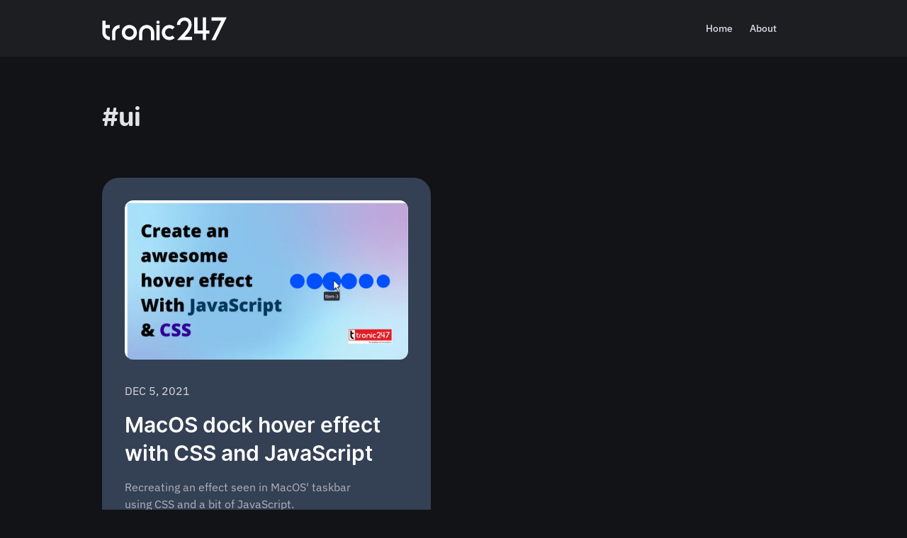

--- FILE ---
content_type: text/html; charset=utf-8
request_url: https://www.tronic247.com/tag/ui
body_size: 4456
content:
<!doctype html>

<html lang="en">
	<head>
		<meta charset="utf-8" />
		<link rel="icon" href="../favicon.ico" />
		<meta name="viewport" content="width=device-width, initial-scale=1" />
		<link rel="sitemap" type="application/xml" title="Sitemap" href="/sitemap.xml" />

		
		<link href="../_app/immutable/assets/0.CSKpPzl1.css" rel="stylesheet">
		<link href="../_app/immutable/assets/ArticleView.CWkxPR3v.css" rel="stylesheet">
		<link rel="modulepreload" href="../_app/immutable/entry/start.Cfb7qdyC.js">
		<link rel="modulepreload" href="../_app/immutable/chunks/oy6QUpV9.js">
		<link rel="modulepreload" href="../_app/immutable/chunks/Er58pWGa.js">
		<link rel="modulepreload" href="../_app/immutable/chunks/BSUgrTh0.js">
		<link rel="modulepreload" href="../_app/immutable/chunks/CYgJF_JY.js">
		<link rel="modulepreload" href="../_app/immutable/entry/app.CusTpC2Y.js">
		<link rel="modulepreload" href="../_app/immutable/chunks/B038w7Fo.js">
		<link rel="modulepreload" href="../_app/immutable/chunks/BxEO2HpM.js">
		<link rel="modulepreload" href="../_app/immutable/chunks/DQx4OkQN.js">
		<link rel="modulepreload" href="../_app/immutable/chunks/DHcHj7wR.js">
		<link rel="modulepreload" href="../_app/immutable/chunks/Dgc-WOYB.js">
		<link rel="modulepreload" href="../_app/immutable/nodes/0.DzomR50k.js">
		<link rel="modulepreload" href="../_app/immutable/chunks/Cq4M79Tu.js">
		<link rel="modulepreload" href="../_app/immutable/chunks/CPZHwQDA.js">
		<link rel="modulepreload" href="../_app/immutable/chunks/CMy4XUO9.js">
		<link rel="modulepreload" href="../_app/immutable/chunks/BgdRk-85.js">
		<link rel="modulepreload" href="../_app/immutable/chunks/Bg2kHBaa.js">
		<link rel="modulepreload" href="../_app/immutable/chunks/Bly3u1CA.js">
		<link rel="modulepreload" href="../_app/immutable/chunks/Dmq2LvD1.js">
		<link rel="modulepreload" href="../_app/immutable/chunks/Co5j56cO.js">
		<link rel="modulepreload" href="../_app/immutable/chunks/DQ1eNffz.js">
		<link rel="modulepreload" href="../_app/immutable/nodes/11.B04Smvzr.js">
		<link rel="modulepreload" href="../_app/immutable/chunks/DGyrJBhQ.js">
		<link rel="modulepreload" href="../_app/immutable/chunks/YuhK7KO3.js">
		<link rel="modulepreload" href="../_app/immutable/chunks/BqLzrVsx.js"><!--[--><link rel="preconnect" href="https://fonts.googleapis.com"> <link rel="preconnect" href="https://fonts.gstatic.com" crossorigin=""> <link href="https://fonts.googleapis.com/css2?family=Roboto+Mono:ital,wght@0,100..700;1,100..700" rel="stylesheet"><!--]--><!--[--><!--[!--><!--]--> <!--[!--><!--]--> <!--[!--><!--]--> <!--[!--><!--]--> <!--[!--><!--]--> <!--[!--><!--]--> <!--[--><meta name="application-name" content="Tronic247"><!--]--> <!--[!--><!--]--> <!--[--><meta name="theme-color" content="#e51b23"><!--]--> <!--[!--><!--]--> <!--[!--><!--]--> <meta name="robots" content="index,follow"> <meta name="googlebot" content="index,follow"> <!--[!--><!--]--> <!--[!--><!--]--> <!--[!--><!--]--> <!--[!--><!--]--> <!--[!--><!--]--> <!----><!----><!--]--><!--[--><!--[!--><!--]--> <!--[!--><!--]--> <!--[!--><!--]--> <!--[!--><!--]--> <!--[!--><!--]--> <!--[!--><!--]--> <!--[!--><!--]--> <!--[!--><!--]--> <!--[!--><!--]--> <!--[!--><!--]--> <!--[!--><!--]--> <meta name="robots" content="index,follow"> <meta name="googlebot" content="index,follow"> <!--[!--><!--]--> <!--[!--><!--]--> <!--[!--><!--]--> <!--[!--><!--]--> <!--[--><!----><script type="application/ld+json">{"@context":"https://schema.org","@type":"WebSite","url":"https://www.tronic247.com/","name":"Tronic247 - For Seekers of Innovation","description":"Blog about software development, programming, and related topics."}</script><!----><!--]--> <!----><!----><!--]--><!--[--><!--[--><!--]--> <!--[--><meta name="description" content="A list of all posts tagged with ui. "><!--]--> <!--[--><link rel="canonical" href="https://www.tronic247.com/tag/ui/"><!--]--> <!--[!--><!--]--> <!--[!--><!--]--> <!--[!--><!--]--> <!--[!--><!--]--> <!--[!--><!--]--> <!--[!--><!--]--> <!--[!--><!--]--> <!--[!--><!--]--> <meta name="robots" content="index,follow"> <meta name="googlebot" content="index,follow"> <!--[!--><!--]--> <!--[!--><!--]--> <!--[--><!--[--><meta name="twitter:card" content="summary_large_image"><meta name="twitter:site" content="@posandu"><meta name="twitter:title" content="#ui - Tronic247"><meta name="twitter:description" content="A list of all posts tagged with ui. "><meta name="twitter:image" content="https://www.tronic247.com/og-image.png"><meta name="twitter:image:alt" content="OG Image"><!--]--><!--]--> <!--[--><!--[--><!--[--><!--[--><meta property="og:title" content="#ui - Tronic247"><!--]--> <!--[!--><!--]--><!--[--><meta property="og:description" content="A list of all posts tagged with ui. "><!--]--> <!--[!--><!--]--><!--[--><meta property="og:url" content="https://www.tronic247.com/tag/ui/"><!--]--> <!--[!--><!--]--><!--[--><meta property="og:type" content="article"><!--]--> <!--[!--><!--]--><!--[!--><!--]--> <!--[--><!--[--><!--[--><!--[--><meta property="og:image:url" content="https://www.tronic247.com/og-image.png"><meta property="og:image:alt" content="OG Image"><!--]--><!--]--><!--]--><!--]--><!--[--><meta property="og:locale" content="en_US"><!--]--> <!--[!--><!--]--><!--[--><meta property="og:site_name" content="Tronic247"><!--]--> <!--[!--><!--]--><!--]--><!--]--><!--]--> <!--[--><!----><script type="application/ld+json">{"@context":"https://schema.org","@type":"ItemList","itemListElement":[{"@type":"ListItem","position":"0","item":{"@type":"BlogPosting","headline":"MacOS dock hover effect with CSS and JavaScript","url":"https://www.tronic247.com/how-to-create-an-awesome-hover-effect-with-css-and-javascript","datePublished":"2021-12-05T00:00:00.000Z","image":"/_app/immutable/assets/Create-an-awesome-hover-effect-With-JavaScript-CSS.BpMw_gTj.jpg"}}]}</script><!----><!--]--> <!----><!----><!--]--><title>#ui - Tronic247</title>
	</head>
	<body data-sveltekit-preload-data="hover">
		<div style="display: contents"><!--[--><!--[--><!----><!----> <!----> <!--[--><header class="header w-full select-none transition-all duration-200 svelte-ud6j6p"><div class="mx-auto flex h-20 w-full max-w-5xl items-center justify-between px-4"><div class="flex items-center"><a href="/" aria-label="Home"><img src="/logo.svg" alt="Tronic247 Logo" class="w-36 invert transition-opacity hover:opacity-80 lg:w-44"></a></div> <nav class="hidden items-center space-x-6 lg:flex" aria-label="Main navigation"><!--[--><a href="/" class=" relative text-sm font-medium transition-colors hover:text-neutral-100 hover:before:!w-full hover:before:!bg-white text-base-light link  svelte-ud6j6p">Home</a><a href="/about" class=" relative text-sm font-medium transition-colors hover:text-neutral-100 hover:before:!w-full hover:before:!bg-white text-base-light link  svelte-ud6j6p">About</a><!--]--> <a href="/search" aria-label="Search" class="rounded-full p-2 text-white transition-colors hover:bg-white hover:text-base-darkest"><!--[!--><!--]--><!----></a></nav> <div class="flex items-center space-x-2 lg:hidden"><a href="/search" aria-label="Search" class="rounded-full p-2 text-neutral-400 transition-colors hover:bg-neutral-800 hover:text-neutral-100"><!--[!--><!--]--><!----></a> <button aria-label="Open menu" aria-expanded="false" class="rounded-full p-2 text-neutral-400 transition-colors hover:bg-neutral-800 hover:text-neutral-100"><!--[!--><!--]--><!----></button></div></div></header> <!--[!--><!--]--><!--]--> <!----><div class="mx-auto grow transform-gpu container w-full"><!----><!----> <h1 class="title max-w-5xl px-4 mt-16 mx-auto text-4xl font-bold">#ui</h1> <div class="mx-auto max-w-5xl px-4"><div class="mt-16 grid grid-cols-1 gap-8 md:grid-cols-2 md:gap-16"><!--[--><article class=" col-span-1 col-span-1  svelte-eyncm2"><a href="/how-to-create-an-awesome-hover-effect-with-css-and-javascript" class="h-full block shadow bg min-h-48 w-full p-8 overflow-hidden rounded-3xl transition-all hover:scale-[1.02] svelte-eyncm2" style="background-color: rgba(133,169,224, 0.3)"><!--[--><!--[--><!--[--><picture><!--[--><source type="image/avif" srcset="/_app/immutable/assets/Create-an-awesome-hover-effect-With-JavaScript-CSS.CN9V7weV.avif 480w, /_app/immutable/assets/Create-an-awesome-hover-effect-With-JavaScript-CSS.CYFNn_j3.avif 960w"><source type="image/webp" srcset="/_app/immutable/assets/Create-an-awesome-hover-effect-With-JavaScript-CSS.DNhudDdY.webp 480w, /_app/immutable/assets/Create-an-awesome-hover-effect-With-JavaScript-CSS.BM5tfslx.webp 960w"><source type="image/jpeg" srcset="/_app/immutable/assets/Create-an-awesome-hover-effect-With-JavaScript-CSS.SNic0AIf.jpg 480w, /_app/immutable/assets/Create-an-awesome-hover-effect-With-JavaScript-CSS.BpMw_gTj.jpg 960w"><!--]--> <!----><img class="object-cover rounded-xl w-full mb-8" loading="lazy" decoding="async" width="960" height="540" src="/_app/immutable/assets/Create-an-awesome-hover-effect-With-JavaScript-CSS.BpMw_gTj.jpg" style="background: url([data-uri]) no-repeat center/cover;" onload="this.__e=event" onerror="this.__e=event"><!----></picture><!--]--><!--]--><!--]--> <p class="mb-4 uppercase text-white opacity-80">Dec 5, 2021</p> <h2 class="title text-3xl font-semibold text-white svelte-eyncm2">MacOS dock hover effect with CSS and JavaScript</h2> <p class="mt-4 max-w-xs overflow-hidden text-wrap break-words text-white opacity-60">Recreating an effect seen in MacOS' taskbar using CSS and a bit of JavaScript.</p></a></article><!--]--></div> <!--[!--><!--]--><!----><!----></div><!----><!----></div><!----> <!--[--><footer class="footer mt-10 w-full bg-neutral-950 py-2 text-white"><div class="mx-auto mt-10 max-w-4xl px-4"><div class="grid gap-10 md:grid-cols-2 lg:grid-cols-2"><div class="col-span-1"><h3 class="mb-4 text-2xl font-semibold">Links</h3> <ul class="space-y-2 text-neutral-400"><li><a href="https://twitter.com/posandu" class="mr-2 inline hover:text-white">Follow on X (Twitter)</a></li> <li><a href="/about" class="mr-2 inline hover:text-white">About</a></li> <li><a href="/sponsor" class="mr-2 inline hover:text-white">Sponsor</a></li> <li><a href="https://github.com/Posandu/tronic247" class="mr-2 inline hover:text-white">View on GitHub</a></li> <li><a href="/sitemap.xml" data-sveltekit-reload="" class="mr-2 inline hover:text-white">Sitemap</a></li> <li><a href="/rss.xml" data-sveltekit-reload="" class="mr-2 inline hover:text-white">RSS Feed</a></li></ul></div> <div class="col-span-1"><h3 class="mb-4 text-2xl font-semibold">Categories</h3> <!--[--><span><a href="/category/elementor" class="mr-1 inline text-neutral-400 hover:text-white">Elementor</a> <!--[--><span class="mr-1 inline text-neutral-800">,</span><!--]--></span><span><a href="/category/wordpress" class="mr-1 inline text-neutral-400 hover:text-white">WordPress</a> <!--[--><span class="mr-1 inline text-neutral-800">,</span><!--]--></span><span><a href="/category/tools" class="mr-1 inline text-neutral-400 hover:text-white">Tools</a> <!--[--><span class="mr-1 inline text-neutral-800">,</span><!--]--></span><span><a href="/category/web-dev" class="mr-1 inline text-neutral-400 hover:text-white">Web Development</a> <!--[--><span class="mr-1 inline text-neutral-800">,</span><!--]--></span><span><a href="/category/svelte" class="mr-1 inline text-neutral-400 hover:text-white">Svelte</a> <!--[--><span class="mr-1 inline text-neutral-800">,</span><!--]--></span><span><a href="/category/php" class="mr-1 inline text-neutral-400 hover:text-white">PHP</a> <!--[--><span class="mr-1 inline text-neutral-800">,</span><!--]--></span><span><a href="/category/rust" class="mr-1 inline text-neutral-400 hover:text-white">Rust</a> <!--[--><span class="mr-1 inline text-neutral-800">,</span><!--]--></span><span><a href="/category/mysql" class="mr-1 inline text-neutral-400 hover:text-white">MySQL</a> <!--[--><span class="mr-1 inline text-neutral-800">,</span><!--]--></span><span><a href="/category/github" class="mr-1 inline text-neutral-400 hover:text-white">GitHub</a> <!--[--><span class="mr-1 inline text-neutral-800">,</span><!--]--></span><span><a href="/category/nodejs" class="mr-1 inline text-neutral-400 hover:text-white">Node.js</a> <!--[--><span class="mr-1 inline text-neutral-800">,</span><!--]--></span><span><a href="/category/nextjs" class="mr-1 inline text-neutral-400 hover:text-white">Next.js</a> <!--[--><span class="mr-1 inline text-neutral-800">,</span><!--]--></span><span><a href="/category/css" class="mr-1 inline text-neutral-400 hover:text-white">CSS</a> <!--[--><span class="mr-1 inline text-neutral-800">,</span><!--]--></span><span><a href="/category/html-tutorials" class="mr-1 inline text-neutral-400 hover:text-white">HTML</a> <!--[--><span class="mr-1 inline text-neutral-800">,</span><!--]--></span><span><a href="/category/tricks-and-tips" class="mr-1 inline text-neutral-400 hover:text-white">Tricks &amp; Tips</a> <!--[--><span class="mr-1 inline text-neutral-800">,</span><!--]--></span><span><a href="/category/javascript" class="mr-1 inline text-neutral-400 hover:text-white">JavaScript</a> <!--[--><span class="mr-1 inline text-neutral-800">,</span><!--]--></span><span><a href="/category/posts" class="mr-1 inline text-neutral-400 hover:text-white">posts</a> <!--[--><span class="mr-1 inline text-neutral-800">,</span><!--]--></span><span><a href="/category/migration" class="mr-1 inline text-neutral-400 hover:text-white">migration</a> <!--[!--><!--]--></span><!--]--></div></div> <div class="mb-10 mt-20 items-center justify-between gap-4 text-sm font-light text-neutral-400 lg:flex"><div><!----><p xmlns:cc="http://creativecommons.org/ns#" xmlns:dct="http://purl.org/dc/terms/">©<span property="dct:title">Tronic247</span> 2025 by <a rel="cc:attributionURL dct:creator" property="cc:attributionName" class="underline" href="https://posandu.com">Posandu</a> is licensed under <a href="https://creativecommons.org/licenses/by-nc/4.0/?ref=chooser-v1" target="_blank" rel="license noopener noreferrer" style="display:inline-flex;">CC BY-NC 4.0<img style="height:22px!important;margin-left:3px;vertical-align:text-bottom;" src="https://mirrors.creativecommons.org/presskit/icons/cc.svg?ref=chooser-v1" alt=""><img style="height:22px!important;margin-left:3px;vertical-align:text-bottom;" src="https://mirrors.creativecommons.org/presskit/icons/by.svg?ref=chooser-v1" alt=""><img style="height:22px!important;margin-left:3px;vertical-align:text-bottom;" src="https://mirrors.creativecommons.org/presskit/icons/nc.svg?ref=chooser-v1" alt=""></a></p><!----></div> <div class="mt-4 lg:mt-0"><a href="https://posandu.com/#contact" class="hover:underline">Contact</a></div></div></div></footer><!--]--><!----><!--]--> <!--[!--><!--]--><!--]-->
			
			<script>
				{
					__sveltekit_xp6g0p = {
						base: new URL("..", location).pathname.slice(0, -1)
					};

					const element = document.currentScript.parentElement;

					Promise.all([
						import("../_app/immutable/entry/start.Cfb7qdyC.js"),
						import("../_app/immutable/entry/app.CusTpC2Y.js")
					]).then(([kit, app]) => {
						kit.start(app, element, {
							node_ids: [0, 11],
							data: [{"type":"data","data":{stats:{categories:new Set(["javascript","tricks-and-tips","html-tutorials","css","nextjs","nodejs","github","mysql","rust","php","svelte","posts","web-dev","tools","wordpress","elementor","migration"]),postCount:62,tags:new Set(["javascript","snippets","frontend","nextjs","discord","status","website","html","css","react","apps","mysql","rust","php","spa","clone","database","prisma","rewards","system","cli","router","svelte","tricks-and-tips","glassmorphism","glass","login","nprogress","sveltekit","tips","modals","animations","christmas","hover-effects","ui","electron","windows","tricks","cloudflare","perfomance","design","frameworks","github","games","programming","login-forms","fetch","wordpress","resources","checkboxes","loaders","material-design","typescript","databases","drizzle"])},url:"/tag/ui"},"uses":{"url":1}},{"type":"data","data":{posts:[{title:"MacOS dock hover effect with CSS and JavaScript",date:new Date(1638662400000),slug:"how-to-create-an-awesome-hover-effect-with-css-and-javascript",tags:["css","hover-effects","javascript","ui"],categories:["css","html-tutorials","javascript","tricks-and-tips"],content:void 0,img:{sources:{avif:"/_app/immutable/assets/Create-an-awesome-hover-effect-With-JavaScript-CSS.CN9V7weV.avif 480w, /_app/immutable/assets/Create-an-awesome-hover-effect-With-JavaScript-CSS.CYFNn_j3.avif 960w",webp:"/_app/immutable/assets/Create-an-awesome-hover-effect-With-JavaScript-CSS.DNhudDdY.webp 480w, /_app/immutable/assets/Create-an-awesome-hover-effect-With-JavaScript-CSS.BM5tfslx.webp 960w",jpeg:"/_app/immutable/assets/Create-an-awesome-hover-effect-With-JavaScript-CSS.SNic0AIf.jpg 480w, /_app/immutable/assets/Create-an-awesome-hover-effect-With-JavaScript-CSS.BpMw_gTj.jpg 960w"},img:{src:"/_app/immutable/assets/Create-an-awesome-hover-effect-With-JavaScript-CSS.BpMw_gTj.jpg",w:960,h:540,lqip:"UklGRkYAAABXRUJQVlA4IDoAAACwAQCdASoQAAkABUB8JagCdAELFJgAAP6ZO+lFPl0V2ARnekkb1onKNz7VD7rPXyr1obBYP8Q4UAAA"}},excerpt:"Recreating an effect seen in MacOS' taskbar using CSS and a bit of JavaScript.",length:32391,lastModified:new Date(1718236800000),color:[133,169,224]}],count:1,totalPages:1,page:1,tagName:"ui"},"uses":{"params":["name"],"url":1}}],
							form: null,
							error: null
						});
					});
				}
			</script>
		</div>

		<!-- Analytics -->

		<script
			async
			defer
			src="https://t.tronic247.com/latest.js"
			data-auto-collect="false"
			data-collect-dnt="true"
			onload="saLoaded()"
		></script>

		<noscript>
			<img
				src="https://t.tronic247.com/noscript.gif"
				alt=""
				referrerpolicy="no-referrer-when-downgrade"
			/>
		</noscript>
	</body>
</html>


--- FILE ---
content_type: text/css; charset=utf-8
request_url: https://www.tronic247.com/_app/immutable/assets/ArticleView.CWkxPR3v.css
body_size: -209
content:
.bg.svelte-eyncm2{background:var(--md-sys-color-surface-container)}.title.svelte-eyncm2{color:var(--md-sys-color-on-surface);line-height:40px}


--- FILE ---
content_type: application/javascript; charset=utf-8
request_url: https://www.tronic247.com/_app/immutable/chunks/Dgc-WOYB.js
body_size: 709
content:
import{K as q,L as M,M as U,N as K,P as C,O as g,g as t,o as z,z as x,w as A,Q as G,R as H,T,U as V,H as Z,V as $,W as Q,S as W,X,d as L,F as j,Y as D,Z as J,_ as y}from"./BSUgrTh0.js";import{p as k}from"./BxEO2HpM.js";let v=!1;function ee(e){var r=v;try{return v=!1,[e(),v]}finally{v=r}}const re={get(e,r){if(!e.exclude.includes(r))return t(e.version),r in e.special?e.special[r]():e.props[r]},set(e,r,a){return r in e.special||(e.special[r]=ne({get[r](){return e.props[r]}},r,C)),e.special[r](a),A(e.version),!0},getOwnPropertyDescriptor(e,r){if(!e.exclude.includes(r)&&r in e.props)return{enumerable:!0,configurable:!0,value:e.props[r]}},deleteProperty(e,r){return e.exclude.includes(r)||(e.exclude.push(r),A(e.version)),!0},has(e,r){return e.exclude.includes(r)?!1:r in e.props},ownKeys(e){return Reflect.ownKeys(e.props).filter(r=>!e.exclude.includes(r))}};function ue(e,r){return new Proxy({props:e,exclude:r,special:{},version:q(0)},re)}function B(e){for(var r=D,a=D;r!==null&&!(r.f&(G|H));)r=r.parent;try{return T(r),e()}finally{T(a)}}function ne(e,r,a,c){var w;var b=(a&V)!==0,d=!Z||(a&$)!==0,o=(a&Q)!==0,F=(a&J)!==0,m=!1,u;o?[u,m]=ee(()=>e[r]):u=e[r];var N=W in e||X in e,f=o&&(((w=M(e,r))==null?void 0:w.set)??(N&&r in e&&(n=>e[r]=n)))||void 0,i=c,p=!0,P=!1,O=()=>(P=!0,p&&(p=!1,F?i=x(c):i=c),i);u===void 0&&c!==void 0&&(f&&d&&U(),u=O(),f&&f(u));var s;if(d)s=()=>{var n=e[r];return n===void 0?O():(p=!0,P=!1,n)};else{var h=B(()=>(b?L:j)(()=>e[r]));h.f|=K,s=()=>{var n=t(h);return n!==void 0&&(i=void 0),n===void 0?i:n}}if(!(a&C))return s;if(f){var Y=e.$$legacy;return function(n,l){return arguments.length>0?((!d||!l||Y||m)&&f(l?s():n),n):s()}}var S=!1,I=!1,E=y(u),_=B(()=>L(()=>{var n=s(),l=t(E);return S?(S=!1,I=!0,l):(I=!1,E.v=n)}));return b||(_.equals=g),function(n,l){if(arguments.length>0){const R=l?t(_):d&&o?k(n):n;return _.equals(R)||(S=!0,z(E,R),P&&i!==void 0&&(i=R),x(()=>t(_))),n}return t(_)}}export{ue as l,ne as p};


--- FILE ---
content_type: application/javascript; charset=utf-8
request_url: https://www.tronic247.com/_app/immutable/chunks/B038w7Fo.js
body_size: 472
content:
import{b as y,E as k,e as b,j as m,C as g,D as p,k as w}from"./BSUgrTh0.js";function C(u,i,a){m&&g();var c=u,r,o;y(()=>{r!==(r=i())&&(o&&(p(o),o=null),r&&(o=b(()=>a(c,r))))},k),m&&(c=w)}const P="modulepreload",R=function(u,i){return new URL(u,i).href},v={},A=function(i,a,c){let r=Promise.resolve();if(a&&a.length>0){const s=document.getElementsByTagName("link"),e=document.querySelector("meta[property=csp-nonce]"),h=(e==null?void 0:e.nonce)||(e==null?void 0:e.getAttribute("nonce"));r=Promise.allSettled(a.map(t=>{if(t=R(t,c),t in v)return;v[t]=!0;const l=t.endsWith(".css"),E=l?'[rel="stylesheet"]':"";if(!!c)for(let f=s.length-1;f>=0;f--){const d=s[f];if(d.href===t&&(!l||d.rel==="stylesheet"))return}else if(document.querySelector(`link[href="${t}"]${E}`))return;const n=document.createElement("link");if(n.rel=l?"stylesheet":P,l||(n.as="script"),n.crossOrigin="",n.href=t,h&&n.setAttribute("nonce",h),document.head.appendChild(n),l)return new Promise((f,d)=>{n.addEventListener("load",f),n.addEventListener("error",()=>d(new Error(`Unable to preload CSS for ${t}`)))})}))}function o(s){const e=new Event("vite:preloadError",{cancelable:!0});if(e.payload=s,window.dispatchEvent(e),!e.defaultPrevented)throw s}return r.then(s=>{for(const e of s||[])e.status==="rejected"&&o(e.reason);return i().catch(o)})};export{A as _,C as c};


--- FILE ---
content_type: application/javascript; charset=utf-8
request_url: https://www.tronic247.com/_app/immutable/entry/app.CusTpC2Y.js
body_size: 2347
content:
const __vite__mapDeps=(i,m=__vite__mapDeps,d=(m.f||(m.f=["../nodes/0.DzomR50k.js","../chunks/DQx4OkQN.js","../chunks/BSUgrTh0.js","../chunks/BxEO2HpM.js","../chunks/Cq4M79Tu.js","../chunks/CPZHwQDA.js","../chunks/CMy4XUO9.js","../chunks/BgdRk-85.js","../chunks/Bg2kHBaa.js","../chunks/Dgc-WOYB.js","../chunks/Bly3u1CA.js","../chunks/Dmq2LvD1.js","../chunks/Co5j56cO.js","../chunks/Er58pWGa.js","../chunks/DQ1eNffz.js","../chunks/oy6QUpV9.js","../chunks/CYgJF_JY.js","../assets/0.CSKpPzl1.css","../nodes/1.DKlSUYSU.js","../nodes/2.BVhy2BBn.js","../chunks/YuhK7KO3.js","../chunks/BqLzrVsx.js","../chunks/DHcHj7wR.js","../assets/ArticleView.CWkxPR3v.css","../nodes/3.CsuP4bFt.js","../chunks/B038w7Fo.js","../chunks/Dp2qiNIm.js","../chunks/DNSHY1Ls.js","../assets/3.DOtun145.css","../nodes/4.C1H3in3h.js","../nodes/5.CbuV_u-e.js","../chunks/DGyrJBhQ.js","../nodes/6.BgIphap9.js","../nodes/7.-SJoPnce.js","../nodes/8.BUdSVOtx.js","../chunks/WY2h516c.js","../nodes/9.BqviSWN6.js","../nodes/10.DrwkVaur.js","../assets/10.B6CHs5hI.css","../nodes/11.B04Smvzr.js"])))=>i.map(i=>d[i]);
var S=e=>{throw TypeError(e)};var B=(e,t,r)=>t.has(e)||S("Cannot "+r);var n=(e,t,r)=>(B(e,t,"read from private field"),r?r.call(e):t.get(e)),A=(e,t,r)=>t.has(e)?S("Cannot add the same private member more than once"):t instanceof WeakSet?t.add(e):t.set(e,r),D=(e,t,r,o)=>(B(e,t,"write to private field"),o?o.call(e,r):t.set(e,r),r);import{c as I,_ as u}from"../chunks/B038w7Fo.js";import{g as f,X as K,o as O,aA as N,aB as Q,_ as U,p as W,aC as Z,I as $,aD as tt,f as R,s as et,a as rt,a0 as L,c as at,r as st,d as T,t as nt}from"../chunks/BSUgrTh0.js";import{h as ot,m as it,u as ut,p as _t,i as V,s as ct}from"../chunks/BxEO2HpM.js";import{a as p,t as G,c as x,b as mt}from"../chunks/DQx4OkQN.js";import{b as w}from"../chunks/DHcHj7wR.js";import{p as k}from"../chunks/Dgc-WOYB.js";import{o as dt}from"../chunks/Er58pWGa.js";function ft(e){return class extends lt{constructor(t){super({component:e,...t})}}}var l,_;class lt{constructor(t){A(this,l);A(this,_);var v;var r=new Map,o=(a,s)=>{var h=U(s);return r.set(a,h),h};const m=new Proxy({...t.props||{},$$events:{}},{get(a,s){return f(r.get(s)??o(s,Reflect.get(a,s)))},has(a,s){return s===K?!0:(f(r.get(s)??o(s,Reflect.get(a,s))),Reflect.has(a,s))},set(a,s,h){return O(r.get(s)??o(s,h),h),Reflect.set(a,s,h)}});D(this,_,(t.hydrate?ot:it)(t.component,{target:t.target,anchor:t.anchor,props:m,context:t.context,intro:t.intro??!1,recover:t.recover})),(!((v=t==null?void 0:t.props)!=null&&v.$$host)||t.sync===!1)&&N(),D(this,l,m.$$events);for(const a of Object.keys(n(this,_)))a==="$set"||a==="$destroy"||a==="$on"||Q(this,a,{get(){return n(this,_)[a]},set(s){n(this,_)[a]=s},enumerable:!0});n(this,_).$set=a=>{Object.assign(m,a)},n(this,_).$destroy=()=>{ut(n(this,_))}}$set(t){n(this,_).$set(t)}$on(t,r){n(this,l)[t]=n(this,l)[t]||[];const o=(...m)=>r.call(this,...m);return n(this,l)[t].push(o),()=>{n(this,l)[t]=n(this,l)[t].filter(m=>m!==o)}}$destroy(){n(this,_).$destroy()}}l=new WeakMap,_=new WeakMap;const Tt={};var ht=G('<div id="svelte-announcer" aria-live="assertive" aria-atomic="true" style="position: absolute; left: 0; top: 0; clip: rect(0 0 0 0); clip-path: inset(50%); overflow: hidden; white-space: nowrap; width: 1px; height: 1px"><!></div>'),gt=G("<!> <!>",1);function vt(e,t){W(t,!0);let r=k(t,"components",23,()=>[]),o=k(t,"data_0",3,null),m=k(t,"data_1",3,null);Z(()=>t.stores.page.set(t.page)),$(()=>{t.stores,t.page,t.constructors,r(),t.form,o(),m(),t.stores.page.notify()});let v=L(!1),a=L(!1),s=L(null);dt(()=>{const i=t.stores.page.subscribe(()=>{f(v)&&(O(a,!0),tt().then(()=>{O(s,_t(document.title||"untitled page"))}))});return O(v,!0),i});const h=T(()=>t.constructors[1]);var C=gt(),j=R(C);{var X=i=>{var d=x();const y=T(()=>t.constructors[0]);var P=R(d);I(P,()=>f(y),(g,E)=>{w(E(g,{get data(){return o()},get form(){return t.form},children:(c,yt)=>{var M=x(),F=R(M);I(F,()=>f(h),(H,J)=>{w(J(H,{get data(){return m()},get form(){return t.form}}),b=>r()[1]=b,()=>{var b;return(b=r())==null?void 0:b[1]})}),p(c,M)},$$slots:{default:!0}}),c=>r()[0]=c,()=>{var c;return(c=r())==null?void 0:c[0]})}),p(i,d)},Y=i=>{var d=x();const y=T(()=>t.constructors[0]);var P=R(d);I(P,()=>f(y),(g,E)=>{w(E(g,{get data(){return o()},get form(){return t.form}}),c=>r()[0]=c,()=>{var c;return(c=r())==null?void 0:c[0]})}),p(i,d)};V(j,i=>{t.constructors[1]?i(X):i(Y,!1)})}var q=et(j,2);{var z=i=>{var d=ht(),y=at(d);{var P=g=>{var E=mt();nt(()=>ct(E,f(s))),p(g,E)};V(y,g=>{f(a)&&g(P)})}st(d),p(i,d)};V(q,i=>{f(v)&&i(z)})}p(e,C),rt()}const Vt=ft(vt),xt=[()=>u(()=>import("../nodes/0.DzomR50k.js"),__vite__mapDeps([0,1,2,3,4,5,6,7,8,9,10,11,12,13,14,15,16,17]),import.meta.url),()=>u(()=>import("../nodes/1.DKlSUYSU.js"),__vite__mapDeps([18,1,2,8]),import.meta.url),()=>u(()=>import("../nodes/2.BVhy2BBn.js"),__vite__mapDeps([19,1,2,6,3,7,8,9,20,21,13,5,22,23]),import.meta.url),()=>u(()=>import("../nodes/3.CsuP4bFt.js"),__vite__mapDeps([24,25,2,26,1,8,6,3,21,13,11,22,9,27,16,7,14,10,5,28]),import.meta.url),()=>u(()=>import("../nodes/4.C1H3in3h.js"),__vite__mapDeps([29,1,2,8,3,7,6,9]),import.meta.url),()=>u(()=>import("../nodes/5.CbuV_u-e.js"),__vite__mapDeps([30,1,2,7,8,3,6,9,31,20,21,13,5,22,23]),import.meta.url),()=>u(()=>import("../nodes/6.BgIphap9.js"),__vite__mapDeps([32,1,2,3,7,8,6,9,31,20,21,13,5,22,23,10]),import.meta.url),()=>u(()=>import("../nodes/7.-SJoPnce.js"),__vite__mapDeps([33,1,2,3,6]),import.meta.url),()=>u(()=>import("../nodes/8.BUdSVOtx.js"),__vite__mapDeps([34,35,1,2,8,26,6,3,21,13,11,22,9,7]),import.meta.url),()=>u(()=>import("../nodes/9.BqviSWN6.js"),__vite__mapDeps([36,35,1,2,8,26,6,3,21,13,11,22,9,27,16,4,7]),import.meta.url),()=>u(()=>import("../nodes/10.DrwkVaur.js"),__vite__mapDeps([37,1,2,8,7,3,6,9,12,13,14,5,38]),import.meta.url),()=>u(()=>import("../nodes/11.B04Smvzr.js"),__vite__mapDeps([39,1,2,3,7,8,6,9,31,20,21,13,5,22,23]),import.meta.url)],wt=[0],kt={"/":[-3],"/about":[4],"/archive/[...page]":[-6],"/category/[name]/[...page]":[-7],"/search":[-8],"/snippets":[8],"/snippets/[slug]":[9],"/sponsor":[10],"/tag/[name]/[...page]":[-12],"/[slug]":[3]},Et={handleError:({error:e})=>{console.error(e)},reroute:()=>{},transport:{}},pt=Object.fromEntries(Object.entries(Et.transport).map(([e,t])=>[e,t.decode])),Ct=!1,jt=(e,t)=>pt[e](t);export{jt as decode,pt as decoders,kt as dictionary,Ct as hash,Et as hooks,Tt as matchers,xt as nodes,Vt as root,wt as server_loads};


--- FILE ---
content_type: application/javascript; charset=utf-8
request_url: https://www.tronic247.com/_app/immutable/nodes/1.DKlSUYSU.js
body_size: 101
content:
import{a as o,t as a}from"../chunks/DQx4OkQN.js";import"../chunks/Bg2kHBaa.js";var r=a('<div class="flex min-h-[40vh] flex-col items-center justify-center"><h1 class="mb-4 text-4xl font-bold">404</h1> <p class="text-sm text-neutral-500">The page you are looking for does not exist.</p> <p class="text-sm text-neutral-500">Please check the URL or go back to the <a href="/">homepage</a>.</p></div>');function n(e){var t=r();o(e,t)}export{n as component};


--- FILE ---
content_type: application/javascript; charset=utf-8
request_url: https://www.tronic247.com/_app/immutable/entry/start.Cfb7qdyC.js
body_size: -321
content:
import{c as a}from"../chunks/oy6QUpV9.js";export{a as start};


--- FILE ---
content_type: application/javascript; charset=utf-8
request_url: https://www.tronic247.com/_app/immutable/chunks/DGyrJBhQ.js
body_size: 448
content:
import{c as b,a as o,t as v}from"./DQx4OkQN.js";import{p as y,f as x,a as k,c as w,r as f,t as A,g as r,d as F,s as Q}from"./BSUgrTh0.js";import{e as h,a as j,i as P}from"./CMy4XUO9.js";import{A as z}from"./YuhK7KO3.js";import{i as V,s as q}from"./BxEO2HpM.js";import{s as B}from"./CPZHwQDA.js";var C=v("<a> </a>"),D=v('<nav class="mb-8 mt-16 flex flex-wrap gap-4"></nav>');function E(i,t){y(t,!0);var s=b(),l=x(s);{var c=n=>{var e=D();h(e,21,()=>Array.from({length:t.totalPages||0}),P,(u,p,m)=>{var a=C();const g=F(()=>m+1);var d=w(a,!0);f(a),A(_=>{j(a,"href",_),B(a,`
				
				inline-flex size-4 items-center justify-center rounded-full p-4 text-sm

				${(t.currentPage===r(g)?"bg-base-darkest !text-white hover:bg-primary-dark":"text-neutral-100 hover:bg-neutral-600")??""}
				`),q(d,r(g))},[()=>t.urlFn(r(g))]),o(u,a)}),f(e),o(n,e)};V(l,n=>{t.totalPages>1&&n(c)})}o(i,s),k()}var G=v('<div class="mt-16 grid grid-cols-1 gap-8 md:grid-cols-2 md:gap-16"></div> <!>',1);function N(i,t){var s=G(),l=x(s);h(l,21,()=>t.posts,P,(n,e)=>{let u=()=>r(e).date,p=()=>r(e).title,m=()=>r(e).excerpt,a=()=>r(e).slug,g=()=>r(e).img,d=()=>r(e).color;z(n,{get date(){return u()},get title(){return p()},get excerpt(){return m()},get slug(){return a()},get img(){return g()},get color(){return d()},class:"col-span-1"})}),f(l);var c=Q(l,2);E(c,{get totalPages(){return t.totalPages},get currentPage(){return t.currentPage},get urlFn(){return t.urlFn}}),o(i,s)}export{N as Q};


--- FILE ---
content_type: application/javascript; charset=utf-8
request_url: https://www.tronic247.com/_app/immutable/chunks/oy6QUpV9.js
body_size: 12568
content:
var Ze=e=>{throw TypeError(e)};var Dt=(e,t,n)=>t.has(e)||Ze("Cannot "+n);var A=(e,t,n)=>(Dt(e,t,"read from private field"),n?n.call(e):t.get(e)),P=(e,t,n)=>t.has(e)?Ze("Cannot add the same private member more than once"):t instanceof WeakSet?t.add(e):t.set(e,n);import{o as Pe}from"./Er58pWGa.js";import{h as Ie,a1 as Ft,a0 as C,g as N,o as O,aD as Vt}from"./BSUgrTh0.js";import{H as ve,S as je,R as $e}from"./CYgJF_JY.js";const V=[];function De(e,t=Ie){let n=null;const r=new Set;function a(o){if(Ft(e,o)&&(e=o,n)){const c=!V.length;for(const l of r)l[1](),V.push(l,e);if(c){for(let l=0;l<V.length;l+=2)V[l][0](V[l+1]);V.length=0}}}function s(o){a(o(e))}function i(o,c=Ie){const l=[o,c];return r.add(l),r.size===1&&(n=t(a,s)||Ie),o(e),()=>{r.delete(l),r.size===0&&n&&(n(),n=null)}}return{set:a,update:s,subscribe:i}}new URL("sveltekit-internal://");function Bt(e,t){return e==="/"||t==="ignore"?e:t==="never"?e.endsWith("/")?e.slice(0,-1):e:t==="always"&&!e.endsWith("/")?e+"/":e}function qt(e){return e.split("%25").map(decodeURI).join("%25")}function Gt(e){for(const t in e)e[t]=decodeURIComponent(e[t]);return e}function Ue({href:e}){return e.split("#")[0]}function Mt(e,t,n,r=!1){const a=new URL(e);Object.defineProperty(a,"searchParams",{value:new Proxy(a.searchParams,{get(i,o){if(o==="get"||o==="getAll"||o==="has")return l=>(n(l),i[o](l));t();const c=Reflect.get(i,o);return typeof c=="function"?c.bind(i):c}}),enumerable:!0,configurable:!0});const s=["href","pathname","search","toString","toJSON"];r&&s.push("hash");for(const i of s)Object.defineProperty(a,i,{get(){return t(),e[i]},enumerable:!0,configurable:!0});return a}const Ht="/__data.json",Kt=".html__data.json";function Wt(e){return e.endsWith(".html")?e.replace(/\.html$/,Kt):e.replace(/\/$/,"")+Ht}function Yt(...e){let t=5381;for(const n of e)if(typeof n=="string"){let r=n.length;for(;r;)t=t*33^n.charCodeAt(--r)}else if(ArrayBuffer.isView(n)){const r=new Uint8Array(n.buffer,n.byteOffset,n.byteLength);let a=r.length;for(;a;)t=t*33^r[--a]}else throw new TypeError("value must be a string or TypedArray");return(t>>>0).toString(36)}function zt(e){const t=atob(e),n=new Uint8Array(t.length);for(let r=0;r<t.length;r++)n[r]=t.charCodeAt(r);return n.buffer}const Jt=window.fetch;window.fetch=(e,t)=>((e instanceof Request?e.method:(t==null?void 0:t.method)||"GET")!=="GET"&&Y.delete(Fe(e)),Jt(e,t));const Y=new Map;function Xt(e,t){const n=Fe(e,t),r=document.querySelector(n);if(r!=null&&r.textContent){let{body:a,...s}=JSON.parse(r.textContent);const i=r.getAttribute("data-ttl");return i&&Y.set(n,{body:a,init:s,ttl:1e3*Number(i)}),r.getAttribute("data-b64")!==null&&(a=zt(a)),Promise.resolve(new Response(a,s))}return window.fetch(e,t)}function Zt(e,t,n){if(Y.size>0){const r=Fe(e,n),a=Y.get(r);if(a){if(performance.now()<a.ttl&&["default","force-cache","only-if-cached",void 0].includes(n==null?void 0:n.cache))return new Response(a.body,a.init);Y.delete(r)}}return window.fetch(t,n)}function Fe(e,t){let r=`script[data-sveltekit-fetched][data-url=${JSON.stringify(e instanceof Request?e.url:e)}]`;if(t!=null&&t.headers||t!=null&&t.body){const a=[];t.headers&&a.push([...new Headers(t.headers)].join(",")),t.body&&(typeof t.body=="string"||ArrayBuffer.isView(t.body))&&a.push(t.body),r+=`[data-hash="${Yt(...a)}"]`}return r}const Qt=/^(\[)?(\.\.\.)?(\w+)(?:=(\w+))?(\])?$/;function en(e){const t=[];return{pattern:e==="/"?/^\/$/:new RegExp(`^${nn(e).map(r=>{const a=/^\[\.\.\.(\w+)(?:=(\w+))?\]$/.exec(r);if(a)return t.push({name:a[1],matcher:a[2],optional:!1,rest:!0,chained:!0}),"(?:/(.*))?";const s=/^\[\[(\w+)(?:=(\w+))?\]\]$/.exec(r);if(s)return t.push({name:s[1],matcher:s[2],optional:!0,rest:!1,chained:!0}),"(?:/([^/]+))?";if(!r)return;const i=r.split(/\[(.+?)\](?!\])/);return"/"+i.map((c,l)=>{if(l%2){if(c.startsWith("x+"))return Le(String.fromCharCode(parseInt(c.slice(2),16)));if(c.startsWith("u+"))return Le(String.fromCharCode(...c.slice(2).split("-").map(f=>parseInt(f,16))));const h=Qt.exec(c),[,u,y,d,m]=h;return t.push({name:d,matcher:m,optional:!!u,rest:!!y,chained:y?l===1&&i[0]==="":!1}),y?"(.*?)":u?"([^/]*)?":"([^/]+?)"}return Le(c)}).join("")}).join("")}/?$`),params:t}}function tn(e){return!/^\([^)]+\)$/.test(e)}function nn(e){return e.slice(1).split("/").filter(tn)}function rn(e,t,n){const r={},a=e.slice(1),s=a.filter(o=>o!==void 0);let i=0;for(let o=0;o<t.length;o+=1){const c=t[o];let l=a[o-i];if(c.chained&&c.rest&&i&&(l=a.slice(o-i,o+1).filter(h=>h).join("/"),i=0),l===void 0){c.rest&&(r[c.name]="");continue}if(!c.matcher||n[c.matcher](l)){r[c.name]=l;const h=t[o+1],u=a[o+1];h&&!h.rest&&h.optional&&u&&c.chained&&(i=0),!h&&!u&&Object.keys(r).length===s.length&&(i=0);continue}if(c.optional&&c.chained){i++;continue}return}if(!i)return r}function Le(e){return e.normalize().replace(/[[\]]/g,"\\$&").replace(/%/g,"%25").replace(/\//g,"%2[Ff]").replace(/\?/g,"%3[Ff]").replace(/#/g,"%23").replace(/[.*+?^${}()|\\]/g,"\\$&")}function an({nodes:e,server_loads:t,dictionary:n,matchers:r}){const a=new Set(t);return Object.entries(n).map(([o,[c,l,h]])=>{const{pattern:u,params:y}=en(o),d={id:o,exec:m=>{const f=u.exec(m);if(f)return rn(f,y,r)},errors:[1,...h||[]].map(m=>e[m]),layouts:[0,...l||[]].map(i),leaf:s(c)};return d.errors.length=d.layouts.length=Math.max(d.errors.length,d.layouts.length),d});function s(o){const c=o<0;return c&&(o=~o),[c,e[o]]}function i(o){return o===void 0?o:[a.has(o),e[o]]}}function ht(e,t=JSON.parse){try{return t(sessionStorage[e])}catch{}}function Qe(e,t,n=JSON.stringify){const r=n(t);try{sessionStorage[e]=r}catch{}}var ct;const x=((ct=globalThis.__sveltekit_xp6g0p)==null?void 0:ct.base)??"";var lt;const on=((lt=globalThis.__sveltekit_xp6g0p)==null?void 0:lt.assets)??x,sn="1750650640860",pt="sveltekit:snapshot",gt="sveltekit:scroll",mt="sveltekit:states",cn="sveltekit:pageurl",q="sveltekit:history",J="sveltekit:navigation",ue={tap:1,hover:2,viewport:3,eager:4,off:-1,false:-1},fe=location.origin;function yt(e){if(e instanceof URL)return e;let t=document.baseURI;if(!t){const n=document.getElementsByTagName("base");t=n.length?n[0].href:document.URL}return new URL(e,t)}function Ve(){return{x:pageXOffset,y:pageYOffset}}function B(e,t){return e.getAttribute(`data-sveltekit-${t}`)}const et={...ue,"":ue.hover};function _t(e){let t=e.assignedSlot??e.parentNode;return(t==null?void 0:t.nodeType)===11&&(t=t.host),t}function wt(e,t){for(;e&&e!==t;){if(e.nodeName.toUpperCase()==="A"&&e.hasAttribute("href"))return e;e=_t(e)}}function Ce(e,t,n){let r;try{if(r=new URL(e instanceof SVGAElement?e.href.baseVal:e.href,document.baseURI),n&&r.hash.match(/^#[^/]/)){const o=location.hash.split("#")[1]||"/";r.hash=`#${o}${r.hash}`}}catch{}const a=e instanceof SVGAElement?e.target.baseVal:e.target,s=!r||!!a||Ae(r,t,n)||(e.getAttribute("rel")||"").split(/\s+/).includes("external"),i=(r==null?void 0:r.origin)===fe&&e.hasAttribute("download");return{url:r,external:s,target:a,download:i}}function de(e){let t=null,n=null,r=null,a=null,s=null,i=null,o=e;for(;o&&o!==document.documentElement;)r===null&&(r=B(o,"preload-code")),a===null&&(a=B(o,"preload-data")),t===null&&(t=B(o,"keepfocus")),n===null&&(n=B(o,"noscroll")),s===null&&(s=B(o,"reload")),i===null&&(i=B(o,"replacestate")),o=_t(o);function c(l){switch(l){case"":case"true":return!0;case"off":case"false":return!1;default:return}}return{preload_code:et[r??"off"],preload_data:et[a??"off"],keepfocus:c(t),noscroll:c(n),reload:c(s),replace_state:c(i)}}function tt(e){const t=De(e);let n=!0;function r(){n=!0,t.update(i=>i)}function a(i){n=!1,t.set(i)}function s(i){let o;return t.subscribe(c=>{(o===void 0||n&&c!==o)&&i(o=c)})}return{notify:r,set:a,subscribe:s}}const bt={v:()=>{}};function ln(){const{set:e,subscribe:t}=De(!1);let n;async function r(){clearTimeout(n);try{const a=await fetch(`${on}/_app/version.json`,{headers:{pragma:"no-cache","cache-control":"no-cache"}});if(!a.ok)return!1;const i=(await a.json()).version!==sn;return i&&(e(!0),bt.v(),clearTimeout(n)),i}catch{return!1}}return{subscribe:t,check:r}}function Ae(e,t,n){return e.origin!==fe||!e.pathname.startsWith(t)?!0:n?!(e.pathname===t+"/"||e.pathname===t+"/index.html"||e.protocol==="file:"&&e.pathname.replace(/\/[^/]+\.html?$/,"")===t):!1}function nt(e){const t=un(e),n=new ArrayBuffer(t.length),r=new DataView(n);for(let a=0;a<n.byteLength;a++)r.setUint8(a,t.charCodeAt(a));return n}const fn="ABCDEFGHIJKLMNOPQRSTUVWXYZabcdefghijklmnopqrstuvwxyz0123456789+/";function un(e){e.length%4===0&&(e=e.replace(/==?$/,""));let t="",n=0,r=0;for(let a=0;a<e.length;a++)n<<=6,n|=fn.indexOf(e[a]),r+=6,r===24&&(t+=String.fromCharCode((n&16711680)>>16),t+=String.fromCharCode((n&65280)>>8),t+=String.fromCharCode(n&255),n=r=0);return r===12?(n>>=4,t+=String.fromCharCode(n)):r===18&&(n>>=2,t+=String.fromCharCode((n&65280)>>8),t+=String.fromCharCode(n&255)),t}const dn=-1,hn=-2,pn=-3,gn=-4,mn=-5,yn=-6;function _n(e,t){if(typeof e=="number")return a(e,!0);if(!Array.isArray(e)||e.length===0)throw new Error("Invalid input");const n=e,r=Array(n.length);function a(s,i=!1){if(s===dn)return;if(s===pn)return NaN;if(s===gn)return 1/0;if(s===mn)return-1/0;if(s===yn)return-0;if(i)throw new Error("Invalid input");if(s in r)return r[s];const o=n[s];if(!o||typeof o!="object")r[s]=o;else if(Array.isArray(o))if(typeof o[0]=="string"){const c=o[0],l=t==null?void 0:t[c];if(l)return r[s]=l(a(o[1]));switch(c){case"Date":r[s]=new Date(o[1]);break;case"Set":const h=new Set;r[s]=h;for(let d=1;d<o.length;d+=1)h.add(a(o[d]));break;case"Map":const u=new Map;r[s]=u;for(let d=1;d<o.length;d+=2)u.set(a(o[d]),a(o[d+1]));break;case"RegExp":r[s]=new RegExp(o[1],o[2]);break;case"Object":r[s]=Object(o[1]);break;case"BigInt":r[s]=BigInt(o[1]);break;case"null":const y=Object.create(null);r[s]=y;for(let d=1;d<o.length;d+=2)y[o[d]]=a(o[d+1]);break;case"Int8Array":case"Uint8Array":case"Uint8ClampedArray":case"Int16Array":case"Uint16Array":case"Int32Array":case"Uint32Array":case"Float32Array":case"Float64Array":case"BigInt64Array":case"BigUint64Array":{const d=globalThis[c],m=o[1],f=nt(m),g=new d(f);r[s]=g;break}case"ArrayBuffer":{const d=o[1],m=nt(d);r[s]=m;break}default:throw new Error(`Unknown type ${c}`)}}else{const c=new Array(o.length);r[s]=c;for(let l=0;l<o.length;l+=1){const h=o[l];h!==hn&&(c[l]=a(h))}}else{const c={};r[s]=c;for(const l in o){const h=o[l];c[l]=a(h)}}return r[s]}return a(0)}const vt=new Set(["load","prerender","csr","ssr","trailingSlash","config"]);[...vt];const wn=new Set([...vt]);[...wn];function bn(e){return e.filter(t=>t!=null)}const vn="x-sveltekit-invalidated",An="x-sveltekit-trailing-slash";function he(e){return e instanceof ve||e instanceof je?e.status:500}function Sn(e){return e instanceof je?e.text:"Internal Error"}let U,X,Te;const kn=Pe.toString().includes("$$")||/function \w+\(\) \{\}/.test(Pe.toString());var ee,te,ne,re,ae,oe,se,ie,ft,ce,ut,le,dt;kn?(U={data:{},form:null,error:null,params:{},route:{id:null},state:{},status:-1,url:new URL("https://example.com")},X={current:null},Te={current:!1}):(U=new(ft=class{constructor(){P(this,ee,C({}));P(this,te,C(null));P(this,ne,C(null));P(this,re,C({}));P(this,ae,C({id:null}));P(this,oe,C({}));P(this,se,C(-1));P(this,ie,C(new URL("https://example.com")))}get data(){return N(A(this,ee))}set data(t){O(A(this,ee),t)}get form(){return N(A(this,te))}set form(t){O(A(this,te),t)}get error(){return N(A(this,ne))}set error(t){O(A(this,ne),t)}get params(){return N(A(this,re))}set params(t){O(A(this,re),t)}get route(){return N(A(this,ae))}set route(t){O(A(this,ae),t)}get state(){return N(A(this,oe))}set state(t){O(A(this,oe),t)}get status(){return N(A(this,se))}set status(t){O(A(this,se),t)}get url(){return N(A(this,ie))}set url(t){O(A(this,ie),t)}},ee=new WeakMap,te=new WeakMap,ne=new WeakMap,re=new WeakMap,ae=new WeakMap,oe=new WeakMap,se=new WeakMap,ie=new WeakMap,ft),X=new(ut=class{constructor(){P(this,ce,C(null))}get current(){return N(A(this,ce))}set current(t){O(A(this,ce),t)}},ce=new WeakMap,ut),Te=new(dt=class{constructor(){P(this,le,C(!1))}get current(){return N(A(this,le))}set current(t){O(A(this,le),t)}},le=new WeakMap,dt),bt.v=()=>Te.current=!0);function En(e){Object.assign(U,e)}const Rn=new Set(["icon","shortcut icon","apple-touch-icon"]),F=ht(gt)??{},Z=ht(pt)??{},$={url:tt({}),page:tt({}),navigating:De(null),updated:ln()};function Be(e){F[e]=Ve()}function In(e,t){let n=e+1;for(;F[n];)delete F[n],n+=1;for(n=t+1;Z[n];)delete Z[n],n+=1}function H(e){return location.href=e.href,new Promise(()=>{})}async function At(){if("serviceWorker"in navigator){const e=await navigator.serviceWorker.getRegistration(x||"/");e&&await e.update()}}function rt(){}let Se,Ne,pe,j,Oe,S;const ge=[],me=[];let L=null;const qe=new Set,Un=new Set,G=new Set;let w={branch:[],error:null,url:null},Ge=!1,ye=!1,at=!0,Q=!1,K=!1,St=!1,Me=!1,kt,I,T,_e;const z=new Set;async function Kn(e,t,n){var a,s,i,o;document.URL!==location.href&&(location.href=location.href),S=e,await((s=(a=e.hooks).init)==null?void 0:s.call(a)),Se=an(e),j=document.documentElement,Oe=t,Ne=e.nodes[0],pe=e.nodes[1],Ne(),pe(),I=(i=history.state)==null?void 0:i[q],T=(o=history.state)==null?void 0:o[J],I||(I=T=Date.now(),history.replaceState({...history.state,[q]:I,[J]:T},""));const r=F[I];r&&(history.scrollRestoration="manual",scrollTo(r.x,r.y)),n?await $n(Oe,n):Nn(S.hash?$t(new URL(location.href)):location.href,{replaceState:!0}),jn()}function Ln(){ge.length=0,Me=!1}function Et(e){me.some(t=>t==null?void 0:t.snapshot)&&(Z[e]=me.map(t=>{var n;return(n=t==null?void 0:t.snapshot)==null?void 0:n.capture()}))}function Rt(e){var t;(t=Z[e])==null||t.forEach((n,r)=>{var a,s;(s=(a=me[r])==null?void 0:a.snapshot)==null||s.restore(n)})}function ot(){Be(I),Qe(gt,F),Et(T),Qe(pt,Z)}async function He(e,t,n,r){return W({type:"goto",url:yt(e),keepfocus:t.keepFocus,noscroll:t.noScroll,replace_state:t.replaceState,state:t.state,redirect_count:n,nav_token:r,accept:()=>{t.invalidateAll&&(Me=!0),t.invalidate&&t.invalidate.forEach(On)}})}async function Tn(e){if(e.id!==(L==null?void 0:L.id)){const t={};z.add(t),L={id:e.id,token:t,promise:Ut({...e,preload:t}).then(n=>(z.delete(t),n.type==="loaded"&&n.state.error&&(L=null),n))}}return L.promise}async function xe(e){const t=Lt(e);if(!t)return;const n=Se.find(r=>r.exec(Tt(t)));n&&await Promise.all([...n.layouts,n.leaf].map(r=>r==null?void 0:r[1]()))}function It(e,t,n){var s;w=e.state;const r=document.querySelector("style[data-sveltekit]");r&&r.remove(),Object.assign(U,e.props.page),kt=new S.root({target:t,props:{...e.props,stores:$,components:me},hydrate:n,sync:!1}),Rt(T);const a={from:null,to:{params:w.params,route:{id:((s=w.route)==null?void 0:s.id)??null},url:new URL(location.href)},willUnload:!1,type:"enter",complete:Promise.resolve()};G.forEach(i=>i(a)),ye=!0}function we({url:e,params:t,branch:n,status:r,error:a,route:s,form:i}){let o="never";if(x&&(e.pathname===x||e.pathname===x+"/"))o="always";else for(const d of n)(d==null?void 0:d.slash)!==void 0&&(o=d.slash);e.pathname=Bt(e.pathname,o),e.search=e.search;const c={type:"loaded",state:{url:e,params:t,branch:n,error:a,route:s},props:{constructors:bn(n).map(d=>d.node.component),page:ze(U)}};i!==void 0&&(c.props.form=i);let l={},h=!U,u=0;for(let d=0;d<Math.max(n.length,w.branch.length);d+=1){const m=n[d],f=w.branch[d];(m==null?void 0:m.data)!==(f==null?void 0:f.data)&&(h=!0),m&&(l={...l,...m.data},h&&(c.props[`data_${u}`]=l),u+=1)}return(!w.url||e.href!==w.url.href||w.error!==a||i!==void 0&&i!==U.form||h)&&(c.props.page={error:a,params:t,route:{id:(s==null?void 0:s.id)??null},state:{},status:r,url:new URL(e),form:i??null,data:h?l:U.data}),c}async function Ke({loader:e,parent:t,url:n,params:r,route:a,server_data_node:s}){var h,u,y;let i=null,o=!0;const c={dependencies:new Set,params:new Set,parent:!1,route:!1,url:!1,search_params:new Set},l=await e();if((h=l.universal)!=null&&h.load){let d=function(...f){for(const g of f){const{href:_}=new URL(g,n);c.dependencies.add(_)}};const m={route:new Proxy(a,{get:(f,g)=>(o&&(c.route=!0),f[g])}),params:new Proxy(r,{get:(f,g)=>(o&&c.params.add(g),f[g])}),data:(s==null?void 0:s.data)??null,url:Mt(n,()=>{o&&(c.url=!0)},f=>{o&&c.search_params.add(f)},S.hash),async fetch(f,g){let _;f instanceof Request?(_=f.url,g={body:f.method==="GET"||f.method==="HEAD"?void 0:await f.blob(),cache:f.cache,credentials:f.credentials,headers:[...f.headers].length?f.headers:void 0,integrity:f.integrity,keepalive:f.keepalive,method:f.method,mode:f.mode,redirect:f.redirect,referrer:f.referrer,referrerPolicy:f.referrerPolicy,signal:f.signal,...g}):_=f;const R=new URL(_,n);return o&&d(R.href),R.origin===n.origin&&(_=R.href.slice(n.origin.length)),ye?Zt(_,R.href,g):Xt(_,g)},setHeaders:()=>{},depends:d,parent(){return o&&(c.parent=!0),t()},untrack(f){o=!1;try{return f()}finally{o=!0}}};i=await l.universal.load.call(null,m)??null}return{node:l,loader:e,server:s,universal:(u=l.universal)!=null&&u.load?{type:"data",data:i,uses:c}:null,data:i??(s==null?void 0:s.data)??null,slash:((y=l.universal)==null?void 0:y.trailingSlash)??(s==null?void 0:s.slash)}}function st(e,t,n,r,a,s){if(Me)return!0;if(!a)return!1;if(a.parent&&e||a.route&&t||a.url&&n)return!0;for(const i of a.search_params)if(r.has(i))return!0;for(const i of a.params)if(s[i]!==w.params[i])return!0;for(const i of a.dependencies)if(ge.some(o=>o(new URL(i))))return!0;return!1}function We(e,t){return(e==null?void 0:e.type)==="data"?e:(e==null?void 0:e.type)==="skip"?t??null:null}function xn(e,t){if(!e)return new Set(t.searchParams.keys());const n=new Set([...e.searchParams.keys(),...t.searchParams.keys()]);for(const r of n){const a=e.searchParams.getAll(r),s=t.searchParams.getAll(r);a.every(i=>s.includes(i))&&s.every(i=>a.includes(i))&&n.delete(r)}return n}function it({error:e,url:t,route:n,params:r}){return{type:"loaded",state:{error:e,url:t,route:n,params:r,branch:[]},props:{page:ze(U),constructors:[]}}}async function Ut({id:e,invalidating:t,url:n,params:r,route:a,preload:s}){if((L==null?void 0:L.id)===e)return z.delete(L.token),L.promise;const{errors:i,layouts:o,leaf:c}=a,l=[...o,c];i.forEach(p=>p==null?void 0:p().catch(()=>{})),l.forEach(p=>p==null?void 0:p[1]().catch(()=>{}));let h=null;const u=w.url?e!==be(w.url):!1,y=w.route?a.id!==w.route.id:!1,d=xn(w.url,n);let m=!1;const f=l.map((p,b)=>{var D;const k=w.branch[b],E=!!(p!=null&&p[0])&&((k==null?void 0:k.loader)!==p[1]||st(m,y,u,d,(D=k.server)==null?void 0:D.uses,r));return E&&(m=!0),E});if(f.some(Boolean)){try{h=await Nt(n,f)}catch(p){const b=await M(p,{url:n,params:r,route:{id:e}});return z.has(s)?it({error:b,url:n,params:r,route:a}):ke({status:he(p),error:b,url:n,route:a})}if(h.type==="redirect")return h}const g=h==null?void 0:h.nodes;let _=!1;const R=l.map(async(p,b)=>{var Ee;if(!p)return;const k=w.branch[b],E=g==null?void 0:g[b];if((!E||E.type==="skip")&&p[1]===(k==null?void 0:k.loader)&&!st(_,y,u,d,(Ee=k.universal)==null?void 0:Ee.uses,r))return k;if(_=!0,(E==null?void 0:E.type)==="error")throw E;return Ke({loader:p[1],url:n,params:r,route:a,parent:async()=>{var Xe;const Je={};for(let Re=0;Re<b;Re+=1)Object.assign(Je,(Xe=await R[Re])==null?void 0:Xe.data);return Je},server_data_node:We(E===void 0&&p[0]?{type:"skip"}:E??null,p[0]?k==null?void 0:k.server:void 0)})});for(const p of R)p.catch(()=>{});const v=[];for(let p=0;p<l.length;p+=1)if(l[p])try{v.push(await R[p])}catch(b){if(b instanceof $e)return{type:"redirect",location:b.location};if(z.has(s))return it({error:await M(b,{params:r,url:n,route:{id:a.id}}),url:n,params:r,route:a});let k=he(b),E;if(g!=null&&g.includes(b))k=b.status??k,E=b.error;else if(b instanceof ve)E=b.body;else{if(await $.updated.check())return await At(),await H(n);E=await M(b,{params:r,url:n,route:{id:a.id}})}const D=await Pn(p,v,i);return D?we({url:n,params:r,branch:v.slice(0,D.idx).concat(D.node),status:k,error:E,route:a}):await Pt(n,{id:a.id},E,k)}else v.push(void 0);return we({url:n,params:r,branch:v,status:200,error:null,route:a,form:t?void 0:null})}async function Pn(e,t,n){for(;e--;)if(n[e]){let r=e;for(;!t[r];)r-=1;try{return{idx:r+1,node:{node:await n[e](),loader:n[e],data:{},server:null,universal:null}}}catch{continue}}}async function ke({status:e,error:t,url:n,route:r}){const a={};let s=null;if(S.server_loads[0]===0)try{const o=await Nt(n,[!0]);if(o.type!=="data"||o.nodes[0]&&o.nodes[0].type!=="data")throw 0;s=o.nodes[0]??null}catch{(n.origin!==fe||n.pathname!==location.pathname||Ge)&&await H(n)}try{const o=await Ke({loader:Ne,url:n,params:a,route:r,parent:()=>Promise.resolve({}),server_data_node:We(s)}),c={node:await pe(),loader:pe,universal:null,server:null,data:null};return we({url:n,params:a,branch:[o,c],status:e,error:t,route:null})}catch(o){if(o instanceof $e)return He(new URL(o.location,location.href),{},0);throw o}}function Lt(e){let t;try{if(t=S.hooks.reroute({url:new URL(e)})??e,typeof t=="string"){const n=new URL(e);S.hash?n.hash=t:n.pathname=t,t=n}}catch{return}return t}function Ye(e,t){if(!e||Ae(e,x,S.hash))return;const n=Lt(e);if(!n)return;const r=Tt(n);for(const a of Se){const s=a.exec(r);if(s)return{id:be(e),invalidating:t,route:a,params:Gt(s),url:e}}}function Tt(e){return qt(S.hash?e.hash.replace(/^#/,"").replace(/[?#].+/,""):e.pathname.slice(x.length))||"/"}function be(e){return(S.hash?e.hash.replace(/^#/,""):e.pathname)+e.search}function xt({url:e,type:t,intent:n,delta:r}){let a=!1;const s=jt(w,n,e,t);r!==void 0&&(s.navigation.delta=r);const i={...s.navigation,cancel:()=>{a=!0,s.reject(new Error("navigation cancelled"))}};return Q||qe.forEach(o=>o(i)),a?null:s}async function W({type:e,url:t,popped:n,keepfocus:r,noscroll:a,replace_state:s,state:i={},redirect_count:o=0,nav_token:c={},accept:l=rt,block:h=rt}){const u=Ye(t,!1),y=xt({url:t,type:e,delta:n==null?void 0:n.delta,intent:u});if(!y){h();return}const d=I,m=T;l(),Q=!0,ye&&$.navigating.set(X.current=y.navigation),_e=c;let f=u&&await Ut(u);if(!f){if(Ae(t,x,S.hash))return await H(t);f=await Pt(t,{id:null},await M(new je(404,"Not Found",`Not found: ${t.pathname}`),{url:t,params:{},route:{id:null}}),404)}if(t=(u==null?void 0:u.url)||t,_e!==c)return y.reject(new Error("navigation aborted")),!1;if(f.type==="redirect")if(o>=20)f=await ke({status:500,error:await M(new Error("Redirect loop"),{url:t,params:{},route:{id:null}}),url:t,route:{id:null}});else return He(new URL(f.location,t).href,{},o+1,c),!1;else f.props.page.status>=400&&await $.updated.check()&&(await At(),await H(t));if(Ln(),Be(d),Et(m),f.props.page.url.pathname!==t.pathname&&(t.pathname=f.props.page.url.pathname),i=n?n.state:i,!n){const v=s?0:1,p={[q]:I+=v,[J]:T+=v,[mt]:i};(s?history.replaceState:history.pushState).call(history,p,"",t),s||In(I,T)}if(L=null,f.props.page.state=i,ye){w=f.state,f.props.page&&(f.props.page.url=t);const v=(await Promise.all(Array.from(Un,p=>p(y.navigation)))).filter(p=>typeof p=="function");if(v.length>0){let p=function(){v.forEach(b=>{G.delete(b)})};v.push(p),v.forEach(b=>{G.add(b)})}kt.$set(f.props),En(f.props.page),St=!0}else It(f,Oe,!1);const{activeElement:g}=document;await Vt();const _=n?n.scroll:a?Ve():null;if(at){const v=t.hash&&document.getElementById(decodeURIComponent(S.hash?t.hash.split("#")[2]??"":t.hash.slice(1)));_?scrollTo(_.x,_.y):v?v.scrollIntoView():scrollTo(0,0)}const R=document.activeElement!==g&&document.activeElement!==document.body;!r&&!R&&Dn(),at=!0,f.props.page&&Object.assign(U,f.props.page),Q=!1,e==="popstate"&&Rt(T),y.fulfil(void 0),G.forEach(v=>v(y.navigation)),$.navigating.set(X.current=null)}async function Pt(e,t,n,r){return e.origin===fe&&e.pathname===location.pathname&&!Ge?await ke({status:r,error:n,url:e,route:t}):await H(e)}function Cn(){let e;j.addEventListener("mousemove",s=>{const i=s.target;clearTimeout(e),e=setTimeout(()=>{r(i,2)},20)});function t(s){s.defaultPrevented||r(s.composedPath()[0],1)}j.addEventListener("mousedown",t),j.addEventListener("touchstart",t,{passive:!0});const n=new IntersectionObserver(s=>{for(const i of s)i.isIntersecting&&(xe(new URL(i.target.href)),n.unobserve(i.target))},{threshold:0});function r(s,i){const o=wt(s,j);if(!o)return;const{url:c,external:l,download:h}=Ce(o,x,S.hash);if(l||h)return;const u=de(o),y=c&&be(w.url)===be(c);if(!u.reload&&!y)if(i<=u.preload_data){const d=Ye(c,!1);d&&Tn(d)}else i<=u.preload_code&&xe(c)}function a(){n.disconnect();for(const s of j.querySelectorAll("a")){const{url:i,external:o,download:c}=Ce(s,x,S.hash);if(o||c)continue;const l=de(s);l.reload||(l.preload_code===ue.viewport&&n.observe(s),l.preload_code===ue.eager&&xe(i))}}G.add(a),a()}function M(e,t){if(e instanceof ve)return e.body;const n=he(e),r=Sn(e);return S.hooks.handleError({error:e,event:t,status:n,message:r})??{message:r}}function Ct(e,t){Pe(()=>(e.add(t),()=>{e.delete(t)}))}function Wn(e){Ct(G,e)}function Yn(e){Ct(qe,e)}function Nn(e,t={}){return e=new URL(yt(e)),e.origin!==fe?Promise.reject(new Error("goto: invalid URL")):He(e,t,0)}function On(e){if(typeof e=="function")ge.push(e);else{const{href:t}=new URL(e,location.href);ge.push(n=>n.href===t)}}function jn(){var t;history.scrollRestoration="manual",addEventListener("beforeunload",n=>{let r=!1;if(ot(),!Q){const a=jt(w,void 0,null,"leave"),s={...a.navigation,cancel:()=>{r=!0,a.reject(new Error("navigation cancelled"))}};qe.forEach(i=>i(s))}r?(n.preventDefault(),n.returnValue=""):history.scrollRestoration="auto"}),addEventListener("visibilitychange",()=>{document.visibilityState==="hidden"&&ot()}),(t=navigator.connection)!=null&&t.saveData||Cn(),j.addEventListener("click",async n=>{if(n.button||n.which!==1||n.metaKey||n.ctrlKey||n.shiftKey||n.altKey||n.defaultPrevented)return;const r=wt(n.composedPath()[0],j);if(!r)return;const{url:a,external:s,target:i,download:o}=Ce(r,x,S.hash);if(!a)return;if(i==="_parent"||i==="_top"){if(window.parent!==window)return}else if(i&&i!=="_self")return;const c=de(r);if(!(r instanceof SVGAElement)&&a.protocol!==location.protocol&&!(a.protocol==="https:"||a.protocol==="http:")||o)return;const[h,u]=(S.hash?a.hash.replace(/^#/,""):a.href).split("#"),y=h===Ue(location);if(s||c.reload&&(!y||!u)){xt({url:a,type:"link"})?Q=!0:n.preventDefault();return}if(u!==void 0&&y){const[,d]=w.url.href.split("#");if(d===u){if(n.preventDefault(),u===""||u==="top"&&r.ownerDocument.getElementById("top")===null)window.scrollTo({top:0});else{const m=r.ownerDocument.getElementById(decodeURIComponent(u));m&&(m.scrollIntoView(),m.focus())}return}if(K=!0,Be(I),e(a),!c.replace_state)return;K=!1}n.preventDefault(),await new Promise(d=>{requestAnimationFrame(()=>{setTimeout(d,0)}),setTimeout(d,100)}),W({type:"link",url:a,keepfocus:c.keepfocus,noscroll:c.noscroll,replace_state:c.replace_state??a.href===location.href})}),j.addEventListener("submit",n=>{if(n.defaultPrevented)return;const r=HTMLFormElement.prototype.cloneNode.call(n.target),a=n.submitter;if(((a==null?void 0:a.formTarget)||r.target)==="_blank"||((a==null?void 0:a.formMethod)||r.method)!=="get")return;const o=new URL((a==null?void 0:a.hasAttribute("formaction"))&&(a==null?void 0:a.formAction)||r.action);if(Ae(o,x,!1))return;const c=n.target,l=de(c);if(l.reload)return;n.preventDefault(),n.stopPropagation();const h=new FormData(c),u=a==null?void 0:a.getAttribute("name");u&&h.append(u,(a==null?void 0:a.getAttribute("value"))??""),o.search=new URLSearchParams(h).toString(),W({type:"form",url:o,keepfocus:l.keepfocus,noscroll:l.noscroll,replace_state:l.replace_state??o.href===location.href})}),addEventListener("popstate",async n=>{var r;if((r=n.state)!=null&&r[q]){const a=n.state[q];if(_e={},a===I)return;const s=F[a],i=n.state[mt]??{},o=new URL(n.state[cn]??location.href),c=n.state[J],l=w.url?Ue(location)===Ue(w.url):!1;if(c===T&&(St||l)){i!==U.state&&(U.state=i),e(o),F[I]=Ve(),s&&scrollTo(s.x,s.y),I=a;return}const u=a-I;await W({type:"popstate",url:o,popped:{state:i,scroll:s,delta:u},accept:()=>{I=a,T=c},block:()=>{history.go(-u)},nav_token:_e})}else if(!K){const a=new URL(location.href);e(a)}}),addEventListener("hashchange",()=>{K?(K=!1,history.replaceState({...history.state,[q]:++I,[J]:T},"",location.href)):S.hash&&w.url.hash===location.hash&&W({type:"goto",url:$t(w.url)})});for(const n of document.querySelectorAll("link"))Rn.has(n.rel)&&(n.href=n.href);addEventListener("pageshow",n=>{n.persisted&&$.navigating.set(X.current=null)});function e(n){w.url=U.url=n,$.page.set(ze(U)),$.page.notify()}}async function $n(e,{status:t=200,error:n,node_ids:r,params:a,route:s,data:i,form:o}){Ge=!0;const c=new URL(location.href);({params:a={},route:s={id:null}}=Ye(c,!1)||{});let l,h=!0;try{const u=r.map(async(m,f)=>{const g=i[f];return g!=null&&g.uses&&(g.uses=Ot(g.uses)),Ke({loader:S.nodes[m],url:c,params:a,route:s,parent:async()=>{const _={};for(let R=0;R<f;R+=1)Object.assign(_,(await u[R]).data);return _},server_data_node:We(g)})}),y=await Promise.all(u),d=Se.find(({id:m})=>m===s.id);if(d){const m=d.layouts;for(let f=0;f<m.length;f++)m[f]||y.splice(f,0,void 0)}l=we({url:c,params:a,branch:y,status:t,error:n,form:o,route:d??null})}catch(u){if(u instanceof $e){await H(new URL(u.location,location.href));return}l=await ke({status:he(u),error:await M(u,{url:c,params:a,route:s}),url:c,route:s}),e.textContent="",h=!1}l.props.page&&(l.props.page.state={}),It(l,e,h)}async function Nt(e,t){var s;const n=new URL(e);n.pathname=Wt(e.pathname),e.pathname.endsWith("/")&&n.searchParams.append(An,"1"),n.searchParams.append(vn,t.map(i=>i?"1":"0").join(""));const r=window.fetch,a=await r(n.href,{});if(!a.ok){let i;throw(s=a.headers.get("content-type"))!=null&&s.includes("application/json")?i=await a.json():a.status===404?i="Not Found":a.status===500&&(i="Internal Error"),new ve(a.status,i)}return new Promise(async i=>{var y;const o=new Map,c=a.body.getReader(),l=new TextDecoder;function h(d){return _n(d,{...S.decoders,Promise:m=>new Promise((f,g)=>{o.set(m,{fulfil:f,reject:g})})})}let u="";for(;;){const{done:d,value:m}=await c.read();if(d&&!u)break;for(u+=!m&&u?`
`:l.decode(m,{stream:!0});;){const f=u.indexOf(`
`);if(f===-1)break;const g=JSON.parse(u.slice(0,f));if(u=u.slice(f+1),g.type==="redirect")return i(g);if(g.type==="data")(y=g.nodes)==null||y.forEach(_=>{(_==null?void 0:_.type)==="data"&&(_.uses=Ot(_.uses),_.data=h(_.data))}),i(g);else if(g.type==="chunk"){const{id:_,data:R,error:v}=g,p=o.get(_);o.delete(_),v?p.reject(h(v)):p.fulfil(h(R))}}}})}function Ot(e){return{dependencies:new Set((e==null?void 0:e.dependencies)??[]),params:new Set((e==null?void 0:e.params)??[]),parent:!!(e!=null&&e.parent),route:!!(e!=null&&e.route),url:!!(e!=null&&e.url),search_params:new Set((e==null?void 0:e.search_params)??[])}}function Dn(){const e=document.querySelector("[autofocus]");if(e)e.focus();else{const t=document.body,n=t.getAttribute("tabindex");t.tabIndex=-1,t.focus({preventScroll:!0,focusVisible:!1}),n!==null?t.setAttribute("tabindex",n):t.removeAttribute("tabindex");const r=getSelection();if(r&&r.type!=="None"){const a=[];for(let s=0;s<r.rangeCount;s+=1)a.push(r.getRangeAt(s));setTimeout(()=>{if(r.rangeCount===a.length){for(let s=0;s<r.rangeCount;s+=1){const i=a[s],o=r.getRangeAt(s);if(i.commonAncestorContainer!==o.commonAncestorContainer||i.startContainer!==o.startContainer||i.endContainer!==o.endContainer||i.startOffset!==o.startOffset||i.endOffset!==o.endOffset)return}r.removeAllRanges()}})}}}function jt(e,t,n,r){var c,l;let a,s;const i=new Promise((h,u)=>{a=h,s=u});return i.catch(()=>{}),{navigation:{from:{params:e.params,route:{id:((c=e.route)==null?void 0:c.id)??null},url:e.url},to:n&&{params:(t==null?void 0:t.params)??null,route:{id:((l=t==null?void 0:t.route)==null?void 0:l.id)??null},url:n},willUnload:!t,type:r,complete:i},fulfil:a,reject:s}}function ze(e){return{data:e.data,error:e.error,form:e.form,params:e.params,route:e.route,state:e.state,status:e.status,url:e.url}}function $t(e){const t=new URL(e);return t.hash=decodeURIComponent(e.hash),t}export{Wn as a,Yn as b,Kn as c,U as p,$ as s,Te as u};


--- FILE ---
content_type: image/svg+xml
request_url: https://www.tronic247.com/logo.svg
body_size: 334
content:
<svg version="1.2" xmlns="http://www.w3.org/2000/svg" viewBox="0 0 901 169" width="901" height="169"><style></style><path  d="m56.7 81.1h-31.3v31.2q0 13 9.2 22.1 9.1 9.2 22.1 9.2v23.4q-22.7 0-38.7-16-16-16-16-38.7v-85.9h23.4v31.2h31.3zm15.6 86v-54.7q0-22.7 16-38.7 16-16 38.7-16v23.4q-12.9 0-22.1 9.2-9.2 9.1-9.2 22.1v54.7zm125 0q-22.7 0-38.6-16-16-16-16-38.7 0-22.7 16-38.7 15.9-16 38.6-16 22.8 0 38.7 16 16 16 16 38.7 0 22.7-16 38.7-15.9 16-38.7 16zm0-23.5q13 0 22.1-9.1 9.2-9.2 9.2-22.1 0-13-9.2-22.1-9.1-9.2-22.1-9.2-12.9 0-22 9.2-9.2 9.1-9.2 22.1 0 12.9 9.2 22.1 9.1 9.1 22 9.1zm93.8-31.2v54.7h-23.4v-54.7q0-22.7 16-38.7 15.9-16 38.6-16 22.8 0 38.7 16 16 16 16 38.7v54.7h-23.4v-54.7q0-13-9.2-22.1-9.1-9.2-22.1-9.2-12.9 0-22 9.2-9.2 9.1-9.2 22.1zm101.6-54.7h23.4v109.4h-23.4zm11.7-7.8q-4.9 0-8.3-3.5-3.4-3.4-3.4-8.3 0-4.9 3.4-8.3 3.4-3.4 8.3-3.4 4.9 0 8.3 3.4 3.4 3.4 3.4 8.3 0 4.9-3.4 8.3-3.4 3.5-8.3 3.5zm120.8 101l-0.1 0.1q-16 16-38.7 16-22.7 0-38.7-16-16-15.9-16-38.6 0-22.8 16-38.7 16-16 38.7-16 22.7 0 38.7 16l0.1 0.1-16.6 16.6-0.1-0.1q-9.1-9.2-22.1-9.2-12.9 0-22.1 9.2-9.1 9.1-9.1 22.1 0 12.9 9.1 22 9.2 9.2 22.1 9.2 13 0 22.1-9.2l0.1-0.1zm121.4-85.1q3.9-30.8-12.1-46.8-16-16-38.7-16-22.7 0-38.7 16-16 16-16 38.7h23.4q0-13 9.2-22.1 9.1-9.2 22.1-9.2 12.9 0 22.1 9.2 9.1 9.1 5.2 31.2-3.9 22.1-82 100.2h109.4v-23.4h-54.7q46.9-46.9 50.8-77.8zm128.9 54.4h-23.5v46.8h-23.4v-46.8h-62.5v-117.2h23.4v93.7h39.1v-93.7h23.4v93.7h23.5zm15.6-93.7v-23.5h109.4l-81.8 164.1h-27.6l70.3-140.6z"/></svg>

--- FILE ---
content_type: application/javascript; charset=utf-8
request_url: https://www.tronic247.com/_app/immutable/chunks/Bly3u1CA.js
body_size: -45
content:
const e={javascript:"JavaScript","tricks-and-tips":"Tricks & Tips","html-tutorials":"HTML",css:"CSS",nextjs:"Next.js",react:"React",svelte:"Svelte",rust:"Rust","web-dev":"Web Development",php:"PHP",mysql:"MySQL",tools:"Tools",wordpress:"WordPress",elementor:"Elementor",ai:"AI",github:"GitHub",nodejs:"Node.js"};export{e as C};


--- FILE ---
content_type: application/javascript; charset=utf-8
request_url: https://www.tronic247.com/_app/immutable/chunks/Dmq2LvD1.js
body_size: 1660
content:
import{E as L,a2 as M,a3 as U,x as W,z as q,Y as S,a4 as B,A as P,h as b,a5 as j,a6 as G,a7 as K,a8 as x,T as I,a9 as Y}from"./BSUgrTh0.js";import{a as D}from"./BxEO2HpM.js";const H=()=>performance.now(),$={tick:t=>requestAnimationFrame(t),now:()=>H(),tasks:new Set};function R(){const t=$.now();$.tasks.forEach(a=>{a.c(t)||($.tasks.delete(a),a.f())}),$.tasks.size!==0&&$.tick(R)}function J(t){let a;return $.tasks.size===0&&$.tick(R),{promise:new Promise(r=>{$.tasks.add(a={c:t,f:r})}),abort(){$.tasks.delete(a)}}}function T(t,a){t.dispatchEvent(new CustomEvent(a))}function Q(t){if(t==="float")return"cssFloat";if(t==="offset")return"cssOffset";if(t.startsWith("--"))return t;const a=t.split("-");return a.length===1?a[0]:a[0]+a.slice(1).map(r=>r[0].toUpperCase()+r.slice(1)).join("")}function O(t){const a={},r=t.split(";");for(const i of r){const[o,s]=i.split(":");if(!o||s===void 0)break;const v=Q(o.trim());a[v]=s.trim()}return a}const V=t=>t;function ta(t,a,r,i){var o=(t&j)!==0,s=(t&G)!==0,v=o&&s,_=(t&K)!==0,m=v?"both":o?"in":"out",c,e=a.inert,w=a.style.overflow,n,d;function h(){var p=Y,g=S;x(null),I(null);try{return c??(c=r()(a,(i==null?void 0:i())??{},{direction:m}))}finally{x(p),I(g)}}var u={is_global:_,in(){var p;if(a.inert=e,!o){d==null||d.abort(),(p=d==null?void 0:d.reset)==null||p.call(d);return}s||n==null||n.abort(),T(a,"introstart"),n=C(a,h(),d,1,()=>{T(a,"introend"),n==null||n.abort(),n=c=void 0,a.style.overflow=w})},out(p){if(!s){p==null||p(),c=void 0;return}a.inert=!0,T(a,"outrostart"),d=C(a,h(),n,0,()=>{T(a,"outroend"),p==null||p()})},stop:()=>{n==null||n.abort(),d==null||d.abort()}},l=S;if((l.transitions??(l.transitions=[])).push(u),o&&D){var f=_;if(!f){for(var y=l.parent;y&&y.f&L;)for(;(y=y.parent)&&!(y.f&M););f=!y||(y.f&U)!==0}f&&W(()=>{q(()=>u.in())})}}function C(t,a,r,i,o){var s=i===1;if(B(a)){var v,_=!1;return P(()=>{if(!_){var l=a({direction:s?"in":"out"});v=C(t,l,r,i,o)}}),{abort:()=>{_=!0,v==null||v.abort()},deactivate:()=>v.deactivate(),reset:()=>v.reset(),t:()=>v.t()}}if(r==null||r.deactivate(),!(a!=null&&a.duration))return o(),{abort:b,deactivate:b,reset:b,t:()=>i};const{delay:m=0,css:c,tick:e,easing:w=V}=a;var n=[];if(s&&r===void 0&&(e&&e(0,1),c)){var d=O(c(0,1));n.push(d,d)}var h=()=>1-i,u=t.animate(n,{duration:m});return u.onfinish=()=>{var l=(r==null?void 0:r.t())??1-i;r==null||r.abort();var f=i-l,y=a.duration*Math.abs(f),p=[];if(y>0){var g=!1;if(c)for(var N=Math.ceil(y/16.666666666666668),E=0;E<=N;E+=1){var k=l+f*w(E/N),A=O(c(k,1-k));p.push(A),g||(g=A.overflow==="hidden")}g&&(t.style.overflow="hidden"),h=()=>{var F=u.currentTime;return l+f*w(F/y)},e&&J(()=>{if(u.playState!=="running")return!1;var F=h();return e(F,1-F),!0})}u=t.animate(p,{duration:y,fill:"forwards"}),u.onfinish=()=>{h=()=>i,e==null||e(i,1-i),o()}},{abort:()=>{u&&(u.cancel(),u.effect=null,u.onfinish=b)},deactivate:()=>{o=b},reset:()=>{i===0&&(e==null||e(1,0))},t:()=>h()}}const X=t=>t;function z(t){const a=t-1;return a*a*a+1}function ra(t,{delay:a=0,duration:r=400,easing:i=X}={}){const o=+getComputedStyle(t).opacity;return{delay:a,duration:r,easing:i,css:s=>`opacity: ${s*o}`}}function ia(t,{delay:a=0,duration:r=400,easing:i=z,axis:o="y"}={}){const s=getComputedStyle(t),v=+s.opacity,_=o==="y"?"height":"width",m=parseFloat(s[_]),c=o==="y"?["top","bottom"]:["left","right"],e=c.map(f=>`${f[0].toUpperCase()}${f.slice(1)}`),w=parseFloat(s[`padding${e[0]}`]),n=parseFloat(s[`padding${e[1]}`]),d=parseFloat(s[`margin${e[0]}`]),h=parseFloat(s[`margin${e[1]}`]),u=parseFloat(s[`border${e[0]}Width`]),l=parseFloat(s[`border${e[1]}Width`]);return{delay:a,duration:r,easing:i,css:f=>`overflow: hidden;opacity: ${Math.min(f*20,1)*v};${_}: ${f*m}px;padding-${c[0]}: ${f*w}px;padding-${c[1]}: ${f*n}px;margin-${c[0]}: ${f*d}px;margin-${c[1]}: ${f*h}px;border-${c[0]}-width: ${f*u}px;border-${c[1]}-width: ${f*l}px;min-${_}: 0`}}function sa(t,{delay:a=0,duration:r=400,easing:i=z,start:o=0,opacity:s=0}={}){const v=getComputedStyle(t),_=+v.opacity,m=v.transform==="none"?"":v.transform,c=1-o,e=_*(1-s);return{delay:a,duration:r,easing:i,css:(w,n)=>`
			transform: ${m} scale(${1-c*n});
			opacity: ${_-e*n}
		`}}export{ia as a,ra as f,J as l,$ as r,sa as s,ta as t};


--- FILE ---
content_type: application/javascript; charset=utf-8
request_url: https://www.tronic247.com/_app/immutable/chunks/DHcHj7wR.js
body_size: -57
content:
import{x as S,y as h,z as k,A as x,S as A}from"./BSUgrTh0.js";function t(r,i){return r===i||(r==null?void 0:r[A])===i}function q(r={},i,a,T){return S(()=>{var f,s;return h(()=>{f=s,s=[],k(()=>{r!==a(...s)&&(i(r,...s),f&&t(a(...f),r)&&i(null,...f))})}),()=>{x(()=>{s&&t(a(...s),r)&&i(null,...s)})}}),r}export{q as b};


--- FILE ---
content_type: application/javascript; charset=utf-8
request_url: https://www.tronic247.com/_app/immutable/chunks/BxEO2HpM.js
body_size: 3056
content:
import{S as M,aJ as ie,aK as se,K as w,aL as fe,o as p,L as j,aM as h,g as D,Y as C,aN as ue,au as oe,J as U,A as $,a8 as I,T as P,a9 as z,aB as le,j as b,aO as de,aa as Q,b as Z,aP as ce,aQ as X,at as x,af as E,ac as k,k as m,ap as ee,aR as Y,aF as V,C as te,aq as _e,aE as ve,aS as he,an as ye,ai as ge,aT as be,e as q,p as we,a as pe,G as Ee,E as me,ad as Te,ae as Ae,ah as H,D as K}from"./BSUgrTh0.js";import{d as Ne}from"./DQx4OkQN.js";function S(e,t=null,u){if(typeof e!="object"||e===null||M in e)return e;const d=oe(e);if(d!==ie&&d!==se)return e;var n=new Map,i=U(e),c=w(0);i&&n.set("length",w(e.length));var v;return new Proxy(e,{defineProperty(o,r,s){(!("value"in s)||s.configurable===!1||s.enumerable===!1||s.writable===!1)&&fe();var f=n.get(r);return f===void 0?(f=w(s.value),n.set(r,f)):p(f,S(s.value,v)),!0},deleteProperty(o,r){var s=n.get(r);if(s===void 0)r in o&&n.set(r,w(h));else{if(i&&typeof r=="string"){var f=n.get("length"),a=Number(r);Number.isInteger(a)&&a<f.v&&p(f,a)}p(s,h),W(c)}return!0},get(o,r,s){var _;if(r===M)return e;var f=n.get(r),a=r in o;if(f===void 0&&(!a||(_=j(o,r))!=null&&_.writable)&&(f=w(S(a?o[r]:h,v)),n.set(r,f)),f!==void 0){var l=D(f);return l===h?void 0:l}return Reflect.get(o,r,s)},getOwnPropertyDescriptor(o,r){var s=Reflect.getOwnPropertyDescriptor(o,r);if(s&&"value"in s){var f=n.get(r);f&&(s.value=D(f))}else if(s===void 0){var a=n.get(r),l=a==null?void 0:a.v;if(a!==void 0&&l!==h)return{enumerable:!0,configurable:!0,value:l,writable:!0}}return s},has(o,r){var l;if(r===M)return!0;var s=n.get(r),f=s!==void 0&&s.v!==h||Reflect.has(o,r);if(s!==void 0||C!==null&&(!f||(l=j(o,r))!=null&&l.writable)){s===void 0&&(s=w(f?S(o[r],v):h),n.set(r,s));var a=D(s);if(a===h)return!1}return f},set(o,r,s,f){var T;var a=n.get(r),l=r in o;if(i&&r==="length")for(var _=s;_<a.v;_+=1){var y=n.get(_+"");y!==void 0?p(y,h):_ in o&&(y=w(h),n.set(_+"",y))}a===void 0?(!l||(T=j(o,r))!=null&&T.writable)&&(a=w(void 0),p(a,S(s,v)),n.set(r,a)):(l=a.v!==h,p(a,S(s,v)));var A=Reflect.getOwnPropertyDescriptor(o,r);if(A!=null&&A.set&&A.set.call(f,s),!l){if(i&&typeof r=="string"){var O=n.get("length"),N=Number(r);Number.isInteger(N)&&N>=O.v&&p(O,N+1)}W(c)}return!0},ownKeys(o){D(c);var r=Reflect.ownKeys(o).filter(a=>{var l=n.get(a);return l===void 0||l.v!==h});for(var[s,f]of n)f.v!==h&&!(s in o)&&r.push(s);return r},setPrototypeOf(){ue()}})}function W(e,t=1){p(e,e.v+t)}function je(e){return e.endsWith("capture")&&e!=="gotpointercapture"&&e!=="lostpointercapture"}const Re=["beforeinput","click","change","dblclick","contextmenu","focusin","focusout","input","keydown","keyup","mousedown","mousemove","mouseout","mouseover","mouseup","pointerdown","pointermove","pointerout","pointerover","pointerup","touchend","touchmove","touchstart"];function Ve(e){return Re.includes(e)}const Se={formnovalidate:"formNoValidate",ismap:"isMap",nomodule:"noModule",playsinline:"playsInline",readonly:"readOnly",defaultvalue:"defaultValue",defaultchecked:"defaultChecked",srcobject:"srcObject"};function xe(e){return e=e.toLowerCase(),Se[e]??e}const Le=["touchstart","touchmove"];function ke(e){return Le.includes(e)}function Ye(e,t){if(t){const u=document.body;e.autofocus=!0,$(()=>{document.activeElement===u&&e.focus()})}}let G=!1;function Oe(){G||(G=!0,document.addEventListener("reset",e=>{Promise.resolve().then(()=>{var t;if(!e.defaultPrevented)for(const u of e.target.elements)(t=u.__on_r)==null||t.call(u)})},{capture:!0}))}function re(e){var t=z,u=C;I(null),P(null);try{return e()}finally{I(t),P(u)}}function qe(e,t,u,d=u){e.addEventListener(t,()=>re(u));const n=e.__on_r;n?e.__on_r=()=>{n(),d(!0)}:e.__on_r=()=>d(!0),Oe()}const ae=new Set,B=new Set;function Be(e){if(!b)return;e.onload&&e.removeAttribute("onload"),e.onerror&&e.removeAttribute("onerror");const t=e.__e;t!==void 0&&(e.__e=void 0,queueMicrotask(()=>{e.isConnected&&e.dispatchEvent(t)}))}function De(e,t,u,d){function n(i){if(d.capture||L.call(t,i),!i.cancelBubble)return re(()=>u.call(this,i))}return e.startsWith("pointer")||e.startsWith("touch")||e==="wheel"?$(()=>{t.addEventListener(e,n,d)}):t.addEventListener(e,n,d),n}function Fe(e,t,u,d,n){var i={capture:d,passive:n},c=De(e,t,u,i);(t===document.body||t===window||t===document)&&de(()=>{t.removeEventListener(e,c,i)})}function He(e){for(var t=0;t<e.length;t++)ae.add(e[t]);for(var u of B)u(e)}function L(e){var N;var t=this,u=t.ownerDocument,d=e.type,n=((N=e.composedPath)==null?void 0:N.call(e))||[],i=n[0]||e.target,c=0,v=e.__root;if(v){var o=n.indexOf(v);if(o!==-1&&(t===document||t===window)){e.__root=t;return}var r=n.indexOf(t);if(r===-1)return;o<=r&&(c=o)}if(i=n[c]||e.target,i!==t){le(e,"currentTarget",{configurable:!0,get(){return i||u}});var s=z,f=C;I(null),P(null);try{for(var a,l=[];i!==null;){var _=i.assignedSlot||i.parentNode||i.host||null;try{var y=i["__"+d];if(y!==void 0&&!i.disabled)if(U(y)){var[A,...O]=y;A.apply(i,[e,...O])}else y.call(i,e)}catch(T){a?l.push(T):a=T}if(e.cancelBubble||_===t||_===null)break;i=_}if(a){for(let T of l)queueMicrotask(()=>{throw T});throw a}}finally{e.__root=t,delete e.currentTarget,I(s),P(f)}}}let g;function Ie(){g=void 0}function Ke(e){let t=null,u=b;var d;if(b){for(t=m,g===void 0&&(g=ee(document.head));g!==null&&(g.nodeType!==8||g.data!==X);)g=x(g);g===null?E(!1):g=k(x(g))}b||(d=document.head.appendChild(Q()));try{Z(()=>e(d),ce)}finally{u&&(E(!0),g=m,k(t))}}let J=!0;function We(e,t){var u=t==null?"":typeof t=="object"?t+"":t;u!==(e.__t??(e.__t=e.nodeValue))&&(e.__t=u,e.nodeValue=u==null?"":u+"")}function Pe(e,t){return ne(e,t)}function Ge(e,t){Y(),t.intro=t.intro??!1;const u=t.target,d=b,n=m;try{for(var i=ee(u);i&&(i.nodeType!==8||i.data!==X);)i=x(i);if(!i)throw V;E(!0),k(i),te();const c=ne(e,{...t,anchor:i});if(m===null||m.nodeType!==8||m.data!==_e)throw ve(),V;return E(!1),c}catch(c){if(c===V)return t.recover===!1&&he(),Y(),ye(u),E(!1),Pe(e,t);throw c}finally{E(d),k(n),Ie()}}const R=new Map;function ne(e,{target:t,anchor:u,props:d={},events:n,context:i,intro:c=!0}){Y();var v=new Set,o=f=>{for(var a=0;a<f.length;a++){var l=f[a];if(!v.has(l)){v.add(l);var _=ke(l);t.addEventListener(l,L,{passive:_});var y=R.get(l);y===void 0?(document.addEventListener(l,L,{passive:_}),R.set(l,1)):R.set(l,y+1)}}};o(ge(ae)),B.add(o);var r=void 0,s=be(()=>{var f=u??t.appendChild(Q());return q(()=>{if(i){we({});var a=Ee;a.c=i}n&&(d.$$events=n),b&&Ne(f,null),J=c,r=e(f,d)||{},J=!0,b&&(C.nodes_end=m),i&&pe()}),()=>{var _;for(var a of v){t.removeEventListener(a,L);var l=R.get(a);--l===0?(document.removeEventListener(a,L),R.delete(a)):R.set(a,l)}B.delete(o),f!==u&&((_=f.parentNode)==null||_.removeChild(f))}});return F.set(r,s),r}let F=new WeakMap;function Je(e,t){const u=F.get(e);return u?(F.delete(e),u(t)):Promise.resolve()}function Ue(e,t,u=!1){b&&te();var d=e,n=null,i=null,c=h,v=u?me:0,o=!1;const r=(f,a=!0)=>{o=!0,s(a,f)},s=(f,a)=>{if(c===(c=f))return;let l=!1;if(b){const _=d.data===Te;!!c===_&&(d=Ae(),k(d),E(!1),l=!0)}c?(n?H(n):a&&(n=q(()=>a(d))),i&&K(i,()=>{i=null})):(i?H(i):a&&(i=q(()=>a(d))),n&&K(n,()=>{n=null})),l&&E(!0)};Z(()=>{o=!1,t(r),o||s(null,null)},v),b&&(d=m)}export{J as a,Oe as b,je as c,He as d,De as e,Ye as f,Ve as g,Ge as h,Ue as i,Ke as j,Fe as k,qe as l,Pe as m,xe as n,S as p,Be as r,We as s,Je as u,re as w};


--- FILE ---
content_type: application/javascript; charset=utf-8
request_url: https://www.tronic247.com/_app/immutable/chunks/Bg2kHBaa.js
body_size: -288
content:
import{B as a}from"./BSUgrTh0.js";a();


--- FILE ---
content_type: application/javascript; charset=utf-8
request_url: https://www.tronic247.com/_app/immutable/chunks/YuhK7KO3.js
body_size: 1429
content:
import{c as I,a as _,t as B}from"./DQx4OkQN.js";import{J as U,p as T,l as j,o as A,v as J,m as Q,f as S,g as c,a as V,q as O,c as x,t as C,s as q,r as p}from"./BSUgrTh0.js";import{i as E,r as W,k as G,s as D}from"./BxEO2HpM.js";import{a as X,r as Y}from"./BqLzrVsx.js";import{e as Z,a as P,i as $,s as ee,h as te}from"./CMy4XUO9.js";import{s as ae}from"./CPZHwQDA.js";import{p as d,l as H}from"./Dgc-WOYB.js";import{s as K,i as se,b as re}from"./BgdRk-85.js";import"./Bg2kHBaa.js";import{b as ie}from"./DHcHj7wR.js";function le(t,e,r,g){var s=t.__styles??(t.__styles={});s[e]!==r&&(s[e]=r,r==null?t.style.removeProperty(e):t.style.setProperty(e,r,""))}function L(t,e){var i;var r=(i=t.$$events)==null?void 0:i[e.type],g=U(r)?r.slice():r==null?[]:[r];for(var s of g)s.call(this,e)}var ne=B("<source>"),ce=B("<picture><!> <!></picture>");function oe(t,e){T(e,!1);let r=d(e,"sources",24,()=>({})),g=d(e,"sizes",8,void 0),s=O([]);j(()=>J(r()),()=>{A(s,Object.entries(r()))}),Q();var i=I(),b=S(i);{var z=f=>{var l=ce(),u=x(l);Z(u,1,()=>c(s),$,(y,a)=>{let h=()=>c(a)[0],w=()=>c(a)[1];var o=ne();C(()=>{P(o,"type",`image/${h()??""}`),P(o,"sizes",g()),P(o,"srcset",w())}),_(y,o)});var n=q(u,2);K(n,e,"default",{}),p(l),_(f,l)},m=f=>{var l=I(),u=S(l);K(u,e,"default",{}),_(f,l)};E(b,f=>{c(s).length?f(z):f(m,!1)})}_(t,i),V()}function M(t){return t&&Object.keys(t).length}function N(t){return t[0]==="#"?t:`url(data:image/webp;base64,${t}) no-repeat center/cover`}var de=B("<img>");function fe(t,e){const r=H(e,["children","$$slots","$$events","$$legacy"]),g=H(r,["src","sizes","width","height","loading","decoding","ref"]);T(e,!1);let s=d(e,"src",24,()=>({})),i=d(e,"sizes",8,void 0),b=d(e,"width",8,void 0),z=d(e,"height",8,void 0),m=d(e,"loading",8,"lazy"),f=d(e,"decoding",8,"async"),l=d(e,"ref",12,void 0),u=O([]),n=O({}),y=O(void 0);j(()=>J(s()),()=>{A(u,s().sources||{})}),j(()=>J(s()),()=>{A(n,s().img||{})}),j(()=>(c(n),N),()=>{if(M(c(n))){const{lqip:o}=c(n);A(y,o?N(o):void 0)}}),Q(),se();var a=I(),h=S(a);{var w=o=>{oe(o,{get sources(){return c(u)},get sizes(){return i()},children:(R,ge)=>{var v=de();let F;ie(v,k=>l(k),()=>l()),C(()=>{F=ee(v,F,{...g,loading:m(),decoding:f(),width:b()||c(n).w||void 0,height:z()||c(n).h||void 0,src:c(n).src}),le(v,"background",c(y))}),te(v),W(v),G("click",v,function(k){L.call(this,e,k)}),G("load",v,function(k){L.call(this,e,k)}),_(R,v)},$$slots:{default:!0}})};E(h,o=>{M(c(n))&&o(w)})}_(t,a),V()}var ue=B('<article><a class="h-full block shadow bg min-h-48 w-full p-8 overflow-hidden rounded-3xl transition-all hover:scale-[1.02] svelte-eyncm2"><!> <p class="mb-4 uppercase text-white opacity-80"> </p> <h2 class="title text-3xl font-semibold text-white svelte-eyncm2"> </h2> <p class="mt-4 max-w-xs overflow-hidden text-wrap break-words text-white opacity-60"> </p></a></article>');function ke(t,e){T(e,!0);let r=d(e,"img",3,void 0),g=d(e,"class",3,"");var s=ue(),i=x(s),b=x(i);{var z=a=>{fe(a,{get src(){return r()},loading:"lazy",class:"object-cover rounded-xl w-full mb-8"})};E(b,a=>{r()&&a(z)})}var m=q(b,2),f=x(m,!0);p(m);var l=q(m,2),u=x(l,!0);p(l);var n=q(l,2),y=x(n,!0);p(n),p(i),X(i,(a,h)=>{var w;return(w=Y)==null?void 0:w(a,h)},()=>{var a;return{color:e.color?`rgba(${(a=e.color)==null?void 0:a.join(",")}, 0.4)`:void 0}}),p(s),C((a,h)=>{ae(s,`
	${g()??""} col-span-1
	 svelte-eyncm2`),P(i,"href",`/${e.slug??""}`),P(i,"style",a),D(f,h),D(u,e.title),D(y,e.excerpt)},[()=>{var a;return`background-color: rgba(${(a=e.color)==null?void 0:a.join(",")}, 0.3)`},()=>re(e.date)]),_(t,s),V()}export{ke as A};


--- FILE ---
content_type: application/javascript; charset=utf-8
request_url: https://www.tronic247.com/_app/immutable/chunks/BqLzrVsx.js
body_size: 498
content:
import{x as R,z as A,y as o,v as p,a1 as N}from"./BSUgrTh0.js";import{o as b}from"./Er58pWGa.js";function O(e,r,c){R(()=>{var a=A(()=>r(e,c==null?void 0:c())||{});if(c&&(a!=null&&a.update)){var u=!1,s={};o(()=>{var t=c();p(t),u&&N(s,t)&&(s=t,a.update(t))}),u=!0}if(a!=null&&a.destroy)return()=>a.destroy()})}const h=["pointerdown","touchstart"],M=["pointerup","mouseleave","dragleave","touchmove","touchend","touchcancel"],y="svelte-ripple-effect-ready",v="ripple-center",T=(e,r,c)=>{e.addEventListener(r,c)},C=(e,r,c)=>{e.removeEventListener(r,c)},L=(e,r,c,a,u,s)=>{const t=e-c>r/2?0:r,f=a-s>u/2?0:u;return Math.hypot(t-(e-c),f-(a-s))};function P(e,r){const c=()=>{e.getAttribute(y)||e.setAttribute(y,""),r!=null&&r.center?e.setAttribute(v,""):e.removeAttribute(v)};b(()=>{c()});let a=0;const u=t=>{t!=null&&t.color&&e.style.setProperty("--ripple-color",t.color),t!=null&&t.duration&&e.style.setProperty("--ripple-duration",t.duration+"s"),t!=null&&t.maxRadius&&(a=t.maxRadius)};u(r);const s=t=>{if(r!=null&&r.disabled)return;t.stopPropagation(),c();const f=e.getBoundingClientRect(),i=L(t.clientX,e.offsetWidth,f.left,t.clientY,e.offsetHeight,f.top),d=document.createElement("div");d.classList.add("ripple");let l=i*2,m=t.clientY-f.top-i,E=t.clientX-f.left-i;a&&l>a&&(l=a*2,m=t.clientY-f.top-a,E=t.clientX-f.left-a),d.style.left=E+"px",d.style.top=m+"px",d.style.width=d.style.height=l+"px",e.appendChild(d);const x=()=>{const n=r!=null&&r.duration?r.duration*1e3:1e3;d!==null&&(setTimeout(()=>{d.style.opacity="0"},n/4),setTimeout(()=>{d.remove()},n))};M.forEach(n=>{T(e,n,x)})};return h.forEach(t=>{T(e,t,s)}),{destroy:()=>{h.forEach(t=>{C(e,t,s)})},update:t=>{r=t,u(t)}}}export{O as a,P as r};


--- FILE ---
content_type: application/javascript; charset=utf-8
request_url: https://www.tronic247.com/_app/immutable/chunks/Er58pWGa.js
body_size: 334
content:
import{G as t,H as _,I as m,z as l,J as p}from"./BSUgrTh0.js";function a(e){throw new Error("https://svelte.dev/e/lifecycle_outside_component")}function v(e){t===null&&a(),_&&t.l!==null?y(t).m.push(e):m(()=>{const n=l(e);if(typeof n=="function")return n})}function x(e){t===null&&a(),v(()=>()=>l(e))}function d(e,n,{bubbles:c=!1,cancelable:s=!1}={}){return new CustomEvent(e,{detail:n,bubbles:c,cancelable:s})}function b(){const e=t;return e===null&&a(),(n,c,s)=>{var r;const o=(r=e.s.$$events)==null?void 0:r[n];if(o){const f=p(o)?o.slice():[o],u=d(n,c,s);for(const i of f)i.call(e.x,u);return!u.defaultPrevented}return!0}}function y(e){var n=e.l;return n.u??(n.u={a:[],b:[],m:[]})}export{x as a,b as c,v as o};


--- FILE ---
content_type: application/javascript; charset=utf-8
request_url: https://www.tronic247.com/_app/immutable/chunks/CMy4XUO9.js
body_size: 2738
content:
import{aa as ue,b as oe,ab as ae,j as b,ac as R,C as ce,g as X,ad as ve,ae as Q,af as H,k as C,ag as S,ah as re,e as se,D as _e,ai as ie,A as de,Y as $,aj as z,ak as W,al as Y,am as he,an as ge,ao as pe,i as Ae,ap as ye,F as Ee,J as be,aq as ke,a9 as te,ar as Te,_ as Ne,K as Z,as as Ie,at as we,au as Ce,av as q,a8 as j,T as m,aw as Le,ax as Se}from"./BSUgrTh0.js";import{b as xe,c as De,e as Me,d as Oe,f as Re,n as He,g as $e}from"./BxEO2HpM.js";function Je(e,a){return a}function qe(e,a,r,s){for(var l=[],v=a.length,d=0;d<v;d++)he(a[d].e,l,!0);var h=v>0&&l.length===0&&r!==null;if(h){var A=r.parentNode;ge(A),A.append(r),s.clear(),I(e,a[0].prev,a[v-1].next)}pe(l,()=>{for(var y=0;y<v;y++){var g=a[y];h||(s.delete(g.k),I(e,g.prev,g.next)),Ae(g.e,!h)}})}function Pe(e,a,r,s,l,v=null){var d=e,h={flags:a,items:new Map,first:null},A=(a&ae)!==0;if(A){var y=e;d=b?R(ye(y)):y.appendChild(ue())}b&&ce();var g=null,E=!1,k=Ee(()=>{var t=r();return be(t)?t:t==null?[]:ie(t)});oe(()=>{var t=X(k),o=t.length;if(E&&o===0)return;E=o===0;let f=!1;if(b){var T=d.data===ve;T!==(o===0)&&(d=Q(),R(d),H(!1),f=!0)}if(b){for(var n=null,u,_=0;_<o;_++){if(C.nodeType===8&&C.data===ke){d=C,f=!0,H(!1);break}var p=t[_],i=s(p,_);u=fe(C,h,n,null,p,i,_,l,a),h.items.set(i,u),n=u}o>0&&R(Q())}if(!b){var c=te;Ve(t,h,d,l,a,(c.f&S)!==0,s)}v!==null&&(o===0?g?re(g):g=se(()=>v(d)):g!==null&&_e(g,()=>{g=null})),f&&H(!0),X(k)}),b&&(d=C)}function Ve(e,a,r,s,l,v,d,h){var K,G,J,P;var A=(l&Te)!==0,y=(l&(z|Y))!==0,g=e.length,E=a.items,k=a.first,t=k,o,f=null,T,n=[],u=[],_,p,i,c;if(A)for(c=0;c<g;c+=1)_=e[c],p=d(_,c),i=E.get(p),i!==void 0&&((K=i.a)==null||K.measure(),(T??(T=new Set)).add(i));for(c=0;c<g;c+=1){if(_=e[c],p=d(_,c),i=E.get(p),i===void 0){var D=t?t.e.nodes_start:r;f=fe(D,a,f,f===null?a.first:f.next,_,p,c,s,l),E.set(p,f),n=[],u=[],t=f.next;continue}if(y&&ze(i,_,c,l),i.e.f&S&&(re(i.e),A&&((G=i.a)==null||G.unfix(),(T??(T=new Set)).delete(i))),i!==t){if(o!==void 0&&o.has(i)){if(n.length<u.length){var L=u[0],N;f=L.prev;var F=n[0],M=n[n.length-1];for(N=0;N<n.length;N+=1)ee(n[N],L,r);for(N=0;N<u.length;N+=1)o.delete(u[N]);I(a,F.prev,M.next),I(a,f,F),I(a,M,L),t=L,f=M,c-=1,n=[],u=[]}else o.delete(i),ee(i,t,r),I(a,i.prev,i.next),I(a,i,f===null?a.first:f.next),I(a,f,i),f=i;continue}for(n=[],u=[];t!==null&&t.k!==p;)(v||!(t.e.f&S))&&(o??(o=new Set)).add(t),u.push(t),t=t.next;if(t===null)continue;i=t}n.push(i),f=i,t=i.next}if(t!==null||o!==void 0){for(var w=o===void 0?[]:ie(o);t!==null;)(v||!(t.e.f&S))&&w.push(t),t=t.next;var O=w.length;if(O>0){var ne=l&ae&&g===0?r:null;if(A){for(c=0;c<O;c+=1)(J=w[c].a)==null||J.measure();for(c=0;c<O;c+=1)(P=w[c].a)==null||P.fix()}qe(a,w,ne,E)}}A&&de(()=>{var U;if(T!==void 0)for(i of T)(U=i.a)==null||U.apply()}),$.first=a.first&&a.first.e,$.last=f&&f.e}function ze(e,a,r,s){s&z&&W(e.v,a),s&Y?W(e.i,r):e.i=r}function fe(e,a,r,s,l,v,d,h,A,y){var g=(A&z)!==0,E=(A&Ie)===0,k=g?E?Ne(l):Z(l):l,t=A&Y?Z(d):d,o={i:t,v:k,k:v,a:null,e:null,prev:r,next:s};try{return o.e=se(()=>h(e,k,t),b),o.e.prev=r&&r.e,o.e.next=s&&s.e,r===null?a.first=o:(r.next=o,r.e.next=o.e),s!==null&&(s.prev=o,s.e.prev=o.e),o}finally{}}function ee(e,a,r){for(var s=e.next?e.next.e.nodes_start:r,l=a?a.e.nodes_start:r,v=e.e.nodes_start;v!==s;){var d=we(v);l.before(v),v=d}}function I(e,a,r){a===null?e.first=r:(a.next=r,a.e.next=r&&r.e),r!==null&&(r.prev=a,r.e.prev=a&&a.e)}function le(e){var a,r,s="";if(typeof e=="string"||typeof e=="number")s+=e;else if(typeof e=="object")if(Array.isArray(e)){var l=e.length;for(a=0;a<l;a++)e[a]&&(r=le(e[a]))&&(s&&(s+=" "),s+=r)}else for(r in e)e[r]&&(s&&(s+=" "),s+=r);return s}function Ye(){for(var e,a,r=0,s="",l=arguments.length;r<l;r++)(e=arguments[r])&&(a=le(e))&&(s&&(s+=" "),s+=a);return s}function Be(e){return typeof e=="object"?Ye(e):e??""}function Ue(e){if(b){var a=!1,r=()=>{if(!a){if(a=!0,e.hasAttribute("value")){var s=e.value;x(e,"value",null),e.value=s}if(e.hasAttribute("checked")){var l=e.checked;x(e,"checked",null),e.checked=l}}};e.__on_r=r,Se(r),xe()}}function Fe(e,a){a?e.hasAttribute("selected")||e.setAttribute("selected",""):e.removeAttribute("selected")}function x(e,a,r,s){var l=e.__attributes??(e.__attributes={});b&&(l[a]=e.getAttribute(a),a==="src"||a==="srcset"||a==="href"&&e.nodeName==="LINK")||l[a]!==(l[a]=r)&&(a==="style"&&"__styles"in e&&(e.__styles={}),a==="loading"&&(e[q]=r),r==null?e.removeAttribute(a):typeof r!="string"&&B(e).includes(a)?e[a]=r:e.setAttribute(a,r))}function Xe(e,a,r){var s=te,l=$;j(null),m(null);try{(V.has(e.nodeName)||!customElements||customElements.get(e.tagName.toLowerCase())?B(e).includes(a):r&&typeof r=="object")?e[a]=r:x(e,a,r==null?r:String(r))}finally{j(s),m(l)}}function Qe(e,a,r,s,l=!1,v=!1,d=!1){var h=a||{},A=e.tagName==="OPTION";for(var y in a)y in r||(r[y]=null);r.class&&(r.class=Be(r.class));var g=B(e),E=e.__attributes??(e.__attributes={});for(const n in r){let u=r[n];if(A&&n==="value"&&u==null){e.value=e.__value="",h[n]=u;continue}var k=h[n];if(u!==k){h[n]=u;var t=n[0]+n[1];if(t!=="$$"){if(t==="on"){const _={},p="$$"+n;let i=n.slice(2);var o=$e(i);if(De(i)&&(i=i.slice(0,-7),_.capture=!0),!o&&k){if(u!=null)continue;e.removeEventListener(i,h[p],_),h[p]=null}if(u!=null)if(o)e[`__${i}`]=u,Oe([i]);else{let c=function(D){h[n].call(this,D)};h[p]=Me(i,e,c,_)}else o&&(e[`__${i}`]=void 0)}else if(n==="style"&&u!=null)e.style.cssText=u+"";else if(n==="autofocus")Re(e,!!u);else if(n==="__value"||n==="value"&&u!=null)e.value=e[n]=e.__value=u;else if(n==="selected"&&A)Fe(e,u);else{var f=n;l||(f=He(f));var T=f==="defaultValue"||f==="defaultChecked";if(u==null&&!v&&!T)if(E[n]=null,f==="value"||f==="checked"){let _=e;if(f==="value"){let p=_.defaultValue;_.removeAttribute(f),_.defaultValue=p}else{let p=_.defaultChecked;_.removeAttribute(f),_.defaultChecked=p}}else e.removeAttribute(n);else T||g.includes(f)&&(v||typeof u!="string")?e[f]=u:typeof u!="function"&&(b&&(f==="src"||f==="href"||f==="srcset")||x(e,f,u))}n==="style"&&"__styles"in e&&(e.__styles={})}}}return h}var V=new Map;function B(e){var a=V.get(e.nodeName);if(a)return a;V.set(e.nodeName,a=[]);for(var r,s=e,l=Element.prototype;l!==s;){r=Le(s);for(var v in r)r[v].set&&a.push(v);s=Ce(s)}return a}function We(e){if(!b&&e.loading==="lazy"){var a=e.src;e[q]=null,e.loading="eager",e.removeAttribute("src"),requestAnimationFrame(()=>{e[q]!=="eager"&&(e.loading="lazy"),e.src=a})}}export{x as a,Xe as b,Pe as e,We as h,Je as i,Ue as r,Qe as s};


--- FILE ---
content_type: application/javascript; charset=utf-8
request_url: https://www.tronic247.com/_app/immutable/chunks/BgdRk-85.js
body_size: 3256
content:
import{d as Ie,e as qe,c as f,a,t as s}from"./DQx4OkQN.js";import"./Bg2kHBaa.js";import{b as Je,j as Ge,C as Ze,e as Ye,k as Re,at as Be,aE as Ke,aF as Me,ac as Pe,ap as Ae,i as Qe,aC as Ve,I as Te,G as We,z as Xe,aG as $e,aH as De,g as n,v as ea,d as aa,p as Ee,f as v,a as Fe,s as g,F as j,t as _,aI as ra}from"./BSUgrTh0.js";import{i as l,j as ta}from"./BxEO2HpM.js";import{e as O,i as S,a as t}from"./CMy4XUO9.js";import{p as u}from"./Dgc-WOYB.js";function na(A,o,i,C,q){var m=A,b="",k;Je(()=>{if(b===(b=o()??"")){Ge&&Ze();return}k!==void 0&&(Qe(k),k=void 0),b!==""&&(k=Ye(()=>{if(Ge){Re.data;for(var p=Ze(),E=p;p!==null&&(p.nodeType!==8||p.data!=="");)E=p,p=Be(p);if(p===null)throw Ke(),Me;Ie(Re,E),m=Pe(p);return}var ee=b+"";i&&(ee=`<svg>${ee}</svg>`);var d=qe(ee);if((i||C)&&(d=Ae(d)),Ie(Ae(d),d.lastChild),i||C)for(;Ae(d);)m.before(Ae(d));else m.before(d)}))})}function oa(A,o,i,C,q){var k;Ge&&Ze();var m=(k=o.$$slots)==null?void 0:k[i],b=!1;m===!0&&(m=o.children,b=!0),m===void 0||m(A,b?()=>C:C)}function He(A=!1){const o=We,i=o.l.u;if(!i)return;let C=()=>ea(o.s);if(A){let q=0,m={};const b=aa(()=>{let k=!1;const p=o.s;for(const E in p)p[E]!==m[E]&&(m[E]=p[E],k=!0);return k&&q++,q});C=()=>n(b)}i.b.length&&Ve(()=>{Ne(o,C),De(i.b)}),Te(()=>{const q=Xe(()=>i.m.map($e));return()=>{for(const m of q)typeof m=="function"&&m()}}),i.a.length&&Te(()=>{Ne(o,C),De(i.a)})}function Ne(A,o){if(A.l.s)for(const i of A.l.s)n(i);o()}var va=s("<meta>"),la=s("<meta>"),fa=s('<meta property="og:video">'),ia=s("<meta>"),sa=s('<meta property="og:locale:alternate">'),_a=s("<meta>"),ca=s("<meta>"),ma=s("<meta>"),da=s("<meta>"),ga=s("<meta>"),ua=s("<meta>"),pa=s("<meta>"),ya=s("<meta>"),ha=s("<!> <!>",1);function ba(A,o){Ee(o,!1);let i=u(o,"openGraph",8,void 0);He();var C=f(),q=v(C);{var m=b=>{var k=f(),p=v(k);O(p,1,()=>Object.entries(i()),S,(E,ee)=>{let d=()=>n(ee)[0],pe=()=>n(ee)[1];var ye=ha();const he=j(()=>typeof pe());var be=v(ye);{var we=P=>{var ae=va();const me=j(()=>d().replace(/([a-z])([A-Z])/g,"$1:$2").toLowerCase());_(()=>{t(ae,"property",`og:${n(me)??""}`),t(ae,"content",pe())}),a(P,ae)};l(be,P=>{n(he)!=="object"&&P(we)})}var je=g(be,2);{var Oe=P=>{var ae=f(),me=v(ae);{var Se=V=>{var fe=f(),de=v(fe);O(de,1,()=>i().images??[],S,(ke,ge)=>{var J=f(),Q=v(J);O(Q,1,()=>Object.entries(n(ge)),S,(re,te)=>{let G=()=>n(te)[0],Y=()=>n(te)[1];var B=la();_(W=>{t(B,"property",`og:image:${G()??""}`),t(B,"content",W)},[()=>Y().toString()],j),a(re,B)}),a(ke,J)}),a(V,fe)},Ce=V=>{var fe=f(),de=v(fe);{var ke=J=>{var Q=f(),ue=v(Q);O(ue,1,()=>i().videos??[],S,(re,te)=>{var G=f(),Y=v(G);O(Y,1,()=>Object.entries(n(te)),S,(W,X)=>{let Z=()=>n(X)[0],K=()=>n(X)[1];var ne=f(),ie=v(ne);{var se=y=>{var L=fa();_(F=>t(L,"content",F),[()=>K().toString()],j),a(y,L)},I=y=>{var L=ia();_(F=>{t(L,"property",`og:video:${Z()??""}`),t(L,"content",F)},[()=>K().toString()],j),a(y,L)};l(ie,y=>{Z()==="url"?y(se):y(I,!1)})}a(W,ne)}),a(re,G)}),a(J,Q)},ge=J=>{var Q=f(),ue=v(Q);{var re=G=>{var Y=f(),B=v(Y);O(B,1,()=>i().localeAlternate??[],S,(W,X)=>{var Z=sa();_(()=>t(Z,"content",n(X))),a(W,Z)}),a(G,Y)},te=G=>{var Y=f(),B=v(Y);{var W=Z=>{var K=f(),ne=v(K);O(ne,1,()=>Object.entries(i().music??{}),S,(se,I)=>{let y=()=>n(I)[0],L=()=>n(I)[1];var F=_a();const oe=j(()=>y().replace(/([a-z])([A-Z])/g,"$1:$2").toLowerCase());_(N=>{t(F,"property",`music:${n(oe)??""}`),t(F,"content",N)},[()=>L().toString()],j),a(se,F)}),a(Z,K)},X=Z=>{var K=f(),ne=v(K);{var ie=I=>{var y=f(),L=v(y);O(L,1,()=>Object.entries(i().movie??{}),S,(oe,N)=>{let M=()=>n(N)[0],$=()=>n(N)[1];var ve=f(),_e=v(ve);{var R=w=>{var e=f(),r=v(e);O(r,1,$,S,(h,T)=>{var c=ca();_(()=>{t(c,"property",`video:${M()??""}`),t(c,"content",n(T))}),a(h,c)}),a(w,e)},H=w=>{var e=ma();const r=j(()=>M().replace(/([a-z])([A-Z])/g,"$1:$2").toLowerCase());_(h=>{t(e,"property",`video:${n(r)??""}`),t(e,"content",h)},[()=>$().toString()],j),a(w,e)};l(_e,w=>{typeof $()=="object"?w(R):w(H,!1)})}a(oe,ve)}),a(I,y)},se=I=>{var y=f(),L=v(y);{var F=N=>{var M=f(),$=v(M);O($,1,()=>Object.entries(i().article??{}),S,(_e,R)=>{let H=()=>n(R)[0],w=()=>n(R)[1];var e=f(),r=v(e);{var h=c=>{var z=f(),U=v(z);O(U,1,w,S,(x,ce)=>{var D=da();_(()=>{t(D,"property",`article:${H()??""}`),t(D,"content",n(ce))}),a(x,D)}),a(c,z)},T=c=>{var z=ga();const U=j(()=>H().replace(/([a-z])([A-Z])/g,"$1:$2").toLowerCase());_(x=>{t(z,"property",`article:${n(U)??""}`),t(z,"content",x)},[()=>w().toString()],j),a(c,z)};l(r,c=>{typeof w()=="object"?c(h):c(T,!1)})}a(_e,e)}),a(N,M)},oe=N=>{var M=f(),$=v(M);{var ve=R=>{var H=f(),w=v(H);O(w,1,()=>Object.entries(i().book??{}),S,(r,h)=>{let T=()=>n(h)[0],c=()=>n(h)[1];var z=f(),U=v(z);{var x=D=>{var le=f(),Le=v(le);O(Le,1,c,S,(ze,Ue)=>{var xe=ua();_(()=>{t(xe,"property",`book:${T()??""}`),t(xe,"content",n(Ue))}),a(ze,xe)}),a(D,le)},ce=D=>{var le=pa();const Le=j(()=>T().replace(/([a-z])([A-Z])/g,"$1:$2").toLowerCase());_(ze=>{t(le,"property",`book:${n(Le)??""}`),t(le,"content",ze)},[()=>c().toString()],j),a(D,le)};l(U,D=>{typeof c()=="object"?D(x):D(ce,!1)})}a(r,z)}),a(R,H)},_e=R=>{var H=f(),w=v(H);{var e=r=>{var h=f(),T=v(h);O(T,1,()=>Object.entries(i().profile??{}),S,(z,U)=>{let x=()=>n(U)[0],ce=()=>n(U)[1];var D=ya();const le=j(()=>x().replace(/([a-z])([A-Z])/g,"$1:$2").toLowerCase());_(()=>{t(D,"property",`profile:${n(le)??""}`),t(D,"content",ce())}),a(z,D)}),a(r,h)};l(w,r=>{d()==="profile"&&r(e)},!0)}a(R,H)};l($,R=>{d()==="book"?R(ve):R(_e,!1)},!0)}a(N,M)};l(L,N=>{d()==="article"?N(F):N(oe,!1)},!0)}a(I,y)};l(ne,I=>{d()==="movie"?I(ie):I(se,!1)},!0)}a(Z,K)};l(B,Z=>{d()==="music"?Z(W):Z(X,!1)},!0)}a(G,Y)};l(ue,G=>{d()==="localeAlternate"?G(re):G(te,!1)},!0)}a(J,Q)};l(de,J=>{d()==="videos"?J(ke):J(ge,!1)},!0)}a(V,fe)};l(me,V=>{d()==="images"?V(Se):V(Ce,!1)})}a(P,ae)};l(je,P=>{n(he)==="object"&&P(Oe)})}a(E,ye)}),a(b,k)};l(q,b=>{i()&&b(m)})}a(A,C),Fe()}var ka=s('<meta name="description">'),wa=s('<link rel="canonical">'),ja=s('<meta name="keywords">'),Oa=s('<link rel="amphtml">'),Sa=s('<link rel="manifest">'),Aa=s('<meta name="application-name">'),Ca=s('<link rel="alternate">'),La=s('<meta name="theme-color">'),za=s("<base>"),xa=s('<meta property="fb:app_id">'),Ga=s('<meta name="google" content="nositelinkssearchbox">'),Za=s('<meta name="google" content="notranslate">'),Ia=s("<meta>"),Ra=s('<!> <!> <!> <!> <!> <!> <!> <!> <!> <!> <!> <meta name="robots"> <meta name="googlebot"> <!> <!> <!> <!> <!> <!>',1);function Ua(A,o){Ee(o,!1);let i=u(o,"title",8,void 0),C=u(o,"description",8,void 0),q=u(o,"keywords",8,void 0),m=u(o,"base",8,void 0),b=u(o,"applicationName",8,void 0),k=u(o,"themeColor",8,void 0),p=u(o,"nofollow",8,!1),E=u(o,"noindex",8,!1),ee=u(o,"nositelinkssearchbox",8,!1),d=u(o,"notranslate",8,!1),pe=u(o,"canonical",8,void 0),ye=u(o,"amp",8,void 0),he=u(o,"manifest",8,void 0),be=u(o,"languageAlternates",8,void 0),we=u(o,"twitter",8,void 0),je=u(o,"openGraph",8,void 0),Oe=u(o,"facebook",8,void 0),P=u(o,"jsonLd",8,void 0);He(),ta(ae=>{var me=Ra(),Se=v(me);{var Ce=e=>{_(()=>ra.title=i())};l(Se,e=>{i()&&e(Ce)})}var V=g(Se,2);{var fe=e=>{var r=ka();_(()=>t(r,"content",C())),a(e,r)};l(V,e=>{C()&&e(fe)})}var de=g(V,2);{var ke=e=>{var r=wa();_(()=>t(r,"href",pe())),a(e,r)};l(de,e=>{pe()&&e(ke)})}var ge=g(de,2);{var J=e=>{var r=ja();_(()=>t(r,"content",q())),a(e,r)};l(ge,e=>{q()&&e(J)})}var Q=g(ge,2);{var ue=e=>{var r=Oa();_(()=>t(r,"href",ye())),a(e,r)};l(Q,e=>{ye()&&e(ue)})}var re=g(Q,2);{var te=e=>{var r=Sa();_(()=>t(r,"href",he())),a(e,r)};l(re,e=>{he()&&e(te)})}var G=g(re,2);{var Y=e=>{var r=Aa();_(()=>t(r,"content",b())),a(e,r)};l(G,e=>{b()&&e(Y)})}var B=g(G,2);{var W=e=>{var r=f(),h=v(r);O(h,1,be,S,(T,c)=>{let z=()=>n(c).href,U=()=>n(c).hreflang;var x=Ca();_(()=>{t(x,"href",z()),t(x,"hreflang",U())}),a(T,x)}),a(e,r)};l(B,e=>{be()&&e(W)})}var X=g(B,2);{var Z=e=>{var r=La();_(()=>t(r,"content",k())),a(e,r)};l(X,e=>{k()&&e(Z)})}var K=g(X,2);{var ne=e=>{var r=za();_(()=>t(r,"href",m())),a(e,r)};l(K,e=>{m()&&e(ne)})}var ie=g(K,2);{var se=e=>{var r=xa();_(()=>t(r,"content",Oe().appId)),a(e,r)};l(ie,e=>{var r;(r=Oe())!=null&&r.appId&&e(se)})}var I=g(ie,2),y=g(I,2),L=g(y,2);{var F=e=>{var r=Ga();a(e,r)};l(L,e=>{ee()&&e(F)})}var oe=g(L,2);{var N=e=>{var r=Za();a(e,r)};l(oe,e=>{d()&&e(N)})}var M=g(oe,2);{var $=e=>{var r=f(),h=v(r);O(h,1,()=>Object.entries(we()),S,(T,c)=>{let z=()=>n(c)[0],U=()=>n(c)[1];var x=Ia();const ce=j(()=>z().replace(/([a-z])([A-Z])/g,"$1:$2").toLowerCase());_(()=>{t(x,"name",`twitter:${n(ce)??""}`),t(x,"content",U())}),a(T,x)}),a(e,r)};l(M,e=>{we()&&e($)})}var ve=g(M,2);{var _e=e=>{ba(e,{get openGraph(){return je()}})};l(ve,e=>{je()&&e(_e)})}var R=g(ve,2);{var H=e=>{var r=f();const h=j(()=>Object.assign({"@context":"https://schema.org"},P()));var T=v(r);na(T,()=>`<script type="application/ld+json">${JSON.stringify(n(h))+"<"}/script>`,!1,!1),a(e,r)};l(R,e=>{P()&&e(H)})}var w=g(R,2);oa(w,o,"default",{},null),_(()=>{t(I,"content",`${E()?"noindex":"index"},${p()?"nofollow":"follow"}`),t(y,"content",`${E()?"noindex":"index"},${p()?"nofollow":"follow"}`)}),a(ae,me)}),Fe()}const qa=A=>`${A} - Tronic247`,Ja="https://www.tronic247.com/",Ya=A=>new Date(A).toLocaleDateString("en-US",{year:"numeric",month:"short",day:"numeric"});export{Ua as S,Ja as a,Ya as b,qa as f,na as h,He as i,oa as s};


--- FILE ---
content_type: application/javascript; charset=utf-8
request_url: https://www.tronic247.com/_app/immutable/chunks/DQ1eNffz.js
body_size: 6797
content:
const te=/^[a-z0-9]+(-[a-z0-9]+)*$/,A=(e,n,o,i="")=>{const t=e.split(":");if(e.slice(0,1)==="@"){if(t.length<2||t.length>3)return null;i=t.shift().slice(1)}if(t.length>3||!t.length)return null;if(t.length>1){const c=t.pop(),l=t.pop(),f={provider:t.length>0?t[0]:i,prefix:l,name:c};return n&&!O(f)?null:f}const r=t[0],s=r.split("-");if(s.length>1){const c={provider:i,prefix:s.shift(),name:s.join("-")};return n&&!O(c)?null:c}if(o&&i===""){const c={provider:i,prefix:"",name:r};return n&&!O(c,o)?null:c}return null},O=(e,n)=>e?!!((n&&e.prefix===""||e.prefix)&&e.name):!1,ne=Object.freeze({left:0,top:0,width:16,height:16}),L=Object.freeze({rotate:0,vFlip:!1,hFlip:!1}),M=Object.freeze({...ne,...L}),z=Object.freeze({...M,body:"",hidden:!1});function de(e,n){const o={};!e.hFlip!=!n.hFlip&&(o.hFlip=!0),!e.vFlip!=!n.vFlip&&(o.vFlip=!0);const i=((e.rotate||0)+(n.rotate||0))%4;return i&&(o.rotate=i),o}function G(e,n){const o=de(e,n);for(const i in z)i in L?i in e&&!(i in o)&&(o[i]=L[i]):i in n?o[i]=n[i]:i in e&&(o[i]=e[i]);return o}function pe(e,n){const o=e.icons,i=e.aliases||Object.create(null),t=Object.create(null);function r(s){if(o[s])return t[s]=[];if(!(s in t)){t[s]=null;const c=i[s]&&i[s].parent,l=c&&r(c);l&&(t[s]=[c].concat(l))}return t[s]}return Object.keys(o).concat(Object.keys(i)).forEach(r),t}function he(e,n,o){const i=e.icons,t=e.aliases||Object.create(null);let r={};function s(c){r=G(i[c]||t[c],r)}return s(n),o.forEach(s),G(e,r)}function oe(e,n){const o=[];if(typeof e!="object"||typeof e.icons!="object")return o;e.not_found instanceof Array&&e.not_found.forEach(t=>{n(t,null),o.push(t)});const i=pe(e);for(const t in i){const r=i[t];r&&(n(t,he(e,t,r)),o.push(t))}return o}const ge={provider:"",aliases:{},not_found:{},...ne};function D(e,n){for(const o in n)if(o in e&&typeof e[o]!=typeof n[o])return!1;return!0}function ie(e){if(typeof e!="object"||e===null)return null;const n=e;if(typeof n.prefix!="string"||!e.icons||typeof e.icons!="object"||!D(e,ge))return null;const o=n.icons;for(const t in o){const r=o[t];if(!t||typeof r.body!="string"||!D(r,z))return null}const i=n.aliases||Object.create(null);for(const t in i){const r=i[t],s=r.parent;if(!t||typeof s!="string"||!o[s]&&!i[s]||!D(r,z))return null}return n}const _=Object.create(null);function me(e,n){return{provider:e,prefix:n,icons:Object.create(null),missing:new Set}}function S(e,n){const o=_[e]||(_[e]=Object.create(null));return o[n]||(o[n]=me(e,n))}function re(e,n){return ie(n)?oe(n,(o,i)=>{i?e.icons[o]=i:e.missing.add(o)}):[]}function ye(e,n,o){try{if(typeof o.body=="string")return e.icons[n]={...o},!0}catch{}return!1}let j=!1;function se(e){return typeof e=="boolean"&&(j=e),j}function xe(e){const n=typeof e=="string"?A(e,!0,j):e;if(n){const o=S(n.provider,n.prefix),i=n.name;return o.icons[i]||(o.missing.has(i)?null:void 0)}}function be(e,n){const o=A(e,!0,j);if(!o)return!1;const i=S(o.provider,o.prefix);return n?ye(i,o.name,n):(i.missing.add(o.name),!0)}function we(e,n){if(typeof e!="object")return!1;if(typeof n!="string"&&(n=e.provider||""),j&&!n&&!e.prefix){let t=!1;return ie(e)&&(e.prefix="",oe(e,(r,s)=>{be(r,s)&&(t=!0)})),t}const o=e.prefix;if(!O({provider:n,prefix:o,name:"a"}))return!1;const i=S(n,o);return!!re(i,e)}const ce=Object.freeze({width:null,height:null}),le=Object.freeze({...ce,...L}),Ie=/(-?[0-9.]*[0-9]+[0-9.]*)/g,ve=/^-?[0-9.]*[0-9]+[0-9.]*$/g;function B(e,n,o){if(n===1)return e;if(o=o||100,typeof e=="number")return Math.ceil(e*n*o)/o;if(typeof e!="string")return e;const i=e.split(Ie);if(i===null||!i.length)return e;const t=[];let r=i.shift(),s=ve.test(r);for(;;){if(s){const c=parseFloat(r);isNaN(c)?t.push(r):t.push(Math.ceil(c*n*o)/o)}else t.push(r);if(r=i.shift(),r===void 0)return t.join("");s=!s}}function ke(e,n="defs"){let o="";const i=e.indexOf("<"+n);for(;i>=0;){const t=e.indexOf(">",i),r=e.indexOf("</"+n);if(t===-1||r===-1)break;const s=e.indexOf(">",r);if(s===-1)break;o+=e.slice(t+1,r).trim(),e=e.slice(0,i).trim()+e.slice(s+1)}return{defs:o,content:e}}function Se(e,n){return e?"<defs>"+e+"</defs>"+n:n}function Te(e,n,o){const i=ke(e);return Se(i.defs,n+i.content+o)}const Pe=e=>e==="unset"||e==="undefined"||e==="none";function Ce(e,n){const o={...M,...e},i={...le,...n},t={left:o.left,top:o.top,width:o.width,height:o.height};let r=o.body;[o,i].forEach(v=>{const m=[],g=v.hFlip,a=v.vFlip;let I=v.rotate;g?a?I+=2:(m.push("translate("+(t.width+t.left).toString()+" "+(0-t.top).toString()+")"),m.push("scale(-1 1)"),t.top=t.left=0):a&&(m.push("translate("+(0-t.left).toString()+" "+(t.height+t.top).toString()+")"),m.push("scale(1 -1)"),t.top=t.left=0);let b;switch(I<0&&(I-=Math.floor(I/4)*4),I=I%4,I){case 1:b=t.height/2+t.top,m.unshift("rotate(90 "+b.toString()+" "+b.toString()+")");break;case 2:m.unshift("rotate(180 "+(t.width/2+t.left).toString()+" "+(t.height/2+t.top).toString()+")");break;case 3:b=t.width/2+t.left,m.unshift("rotate(-90 "+b.toString()+" "+b.toString()+")");break}I%2===1&&(t.left!==t.top&&(b=t.left,t.left=t.top,t.top=b),t.width!==t.height&&(b=t.width,t.width=t.height,t.height=b)),m.length&&(r=Te(r,'<g transform="'+m.join(" ")+'">',"</g>"))});const s=i.width,c=i.height,l=t.width,f=t.height;let u,d;s===null?(d=c===null?"1em":c==="auto"?f:c,u=B(d,l/f)):(u=s==="auto"?l:s,d=c===null?B(u,f/l):c==="auto"?f:c);const h={},y=(v,m)=>{Pe(m)||(h[v]=m.toString())};y("width",u),y("height",d);const x=[t.left,t.top,l,f];return h.viewBox=x.join(" "),{attributes:h,viewBox:x,body:r}}const je=/\sid="(\S+)"/g,Ee="IconifyId"+Date.now().toString(16)+(Math.random()*16777216|0).toString(16);let Oe=0;function Fe(e,n=Ee){const o=[];let i;for(;i=je.exec(e);)o.push(i[1]);if(!o.length)return e;const t="suffix"+(Math.random()*16777216|Date.now()).toString(16);return o.forEach(r=>{const s=typeof n=="function"?n(r):n+(Oe++).toString(),c=r.replace(/[.*+?^${}()|[\]\\]/g,"\\$&");e=e.replace(new RegExp('([#;"])('+c+')([")]|\\.[a-z])',"g"),"$1"+s+t+"$3")}),e=e.replace(new RegExp(t,"g"),""),e}const Q=Object.create(null);function Le(e,n){Q[e]=n}function q(e){return Q[e]||Q[""]}function $(e){let n;if(typeof e.resources=="string")n=[e.resources];else if(n=e.resources,!(n instanceof Array)||!n.length)return null;return{resources:n,path:e.path||"/",maxURL:e.maxURL||500,rotate:e.rotate||750,timeout:e.timeout||5e3,random:e.random===!0,index:e.index||0,dataAfterTimeout:e.dataAfterTimeout!==!1}}const H=Object.create(null),P=["https://api.simplesvg.com","https://api.unisvg.com"],F=[];for(;P.length>0;)P.length===1||Math.random()>.5?F.push(P.shift()):F.push(P.pop());H[""]=$({resources:["https://api.iconify.design"].concat(F)});function Ae(e,n){const o=$(n);return o===null?!1:(H[e]=o,!0)}function V(e){return H[e]}const Me=()=>{let e;try{if(e=fetch,typeof e=="function")return e}catch{}};let K=Me();function Ne(e,n){const o=V(e);if(!o)return 0;let i;if(!o.maxURL)i=0;else{let t=0;o.resources.forEach(s=>{t=Math.max(t,s.length)});const r=n+".json?icons=";i=o.maxURL-t-o.path.length-r.length}return i}function De(e){return e===404}const Re=(e,n,o)=>{const i=[],t=Ne(e,n),r="icons";let s={type:r,provider:e,prefix:n,icons:[]},c=0;return o.forEach((l,f)=>{c+=l.length+1,c>=t&&f>0&&(i.push(s),s={type:r,provider:e,prefix:n,icons:[]},c=l.length),s.icons.push(l)}),i.push(s),i};function ze(e){if(typeof e=="string"){const n=V(e);if(n)return n.path}return"/"}const Qe=(e,n,o)=>{if(!K){o("abort",424);return}let i=ze(n.provider);switch(n.type){case"icons":{const r=n.prefix,c=n.icons.join(","),l=new URLSearchParams({icons:c});i+=r+".json?"+l.toString();break}case"custom":{const r=n.uri;i+=r.slice(0,1)==="/"?r.slice(1):r;break}default:o("abort",400);return}let t=503;K(e+i).then(r=>{const s=r.status;if(s!==200){setTimeout(()=>{o(De(s)?"abort":"next",s)});return}return t=501,r.json()}).then(r=>{if(typeof r!="object"||r===null){setTimeout(()=>{r===404?o("abort",r):o("next",t)});return}setTimeout(()=>{o("success",r)})}).catch(()=>{o("next",t)})},qe={prepare:Re,send:Qe};function Ue(e){const n={loaded:[],missing:[],pending:[]},o=Object.create(null);e.sort((t,r)=>t.provider!==r.provider?t.provider.localeCompare(r.provider):t.prefix!==r.prefix?t.prefix.localeCompare(r.prefix):t.name.localeCompare(r.name));let i={provider:"",prefix:"",name:""};return e.forEach(t=>{if(i.name===t.name&&i.prefix===t.prefix&&i.provider===t.provider)return;i=t;const r=t.provider,s=t.prefix,c=t.name,l=o[r]||(o[r]=Object.create(null)),f=l[s]||(l[s]=S(r,s));let u;c in f.icons?u=n.loaded:s===""||f.missing.has(c)?u=n.missing:u=n.pending;const d={provider:r,prefix:s,name:c};u.push(d)}),n}function fe(e,n){e.forEach(o=>{const i=o.loaderCallbacks;i&&(o.loaderCallbacks=i.filter(t=>t.id!==n))})}function $e(e){e.pendingCallbacksFlag||(e.pendingCallbacksFlag=!0,setTimeout(()=>{e.pendingCallbacksFlag=!1;const n=e.loaderCallbacks?e.loaderCallbacks.slice(0):[];if(!n.length)return;let o=!1;const i=e.provider,t=e.prefix;n.forEach(r=>{const s=r.icons,c=s.pending.length;s.pending=s.pending.filter(l=>{if(l.prefix!==t)return!0;const f=l.name;if(e.icons[f])s.loaded.push({provider:i,prefix:t,name:f});else if(e.missing.has(f))s.missing.push({provider:i,prefix:t,name:f});else return o=!0,!0;return!1}),s.pending.length!==c&&(o||fe([e],r.id),r.callback(s.loaded.slice(0),s.missing.slice(0),s.pending.slice(0),r.abort))})}))}let He=0;function Ve(e,n,o){const i=He++,t=fe.bind(null,o,i);if(!n.pending.length)return t;const r={id:i,icons:n,callback:e,abort:t};return o.forEach(s=>{(s.loaderCallbacks||(s.loaderCallbacks=[])).push(r)}),t}function Ge(e,n=!0,o=!1){const i=[];return e.forEach(t=>{const r=typeof t=="string"?A(t,n,o):t;r&&i.push(r)}),i}var _e={resources:[],index:0,timeout:2e3,rotate:750,random:!1,dataAfterTimeout:!1};function Be(e,n,o,i){const t=e.resources.length,r=e.random?Math.floor(Math.random()*t):e.index;let s;if(e.random){let p=e.resources.slice(0);for(s=[];p.length>1;){const w=Math.floor(Math.random()*p.length);s.push(p[w]),p=p.slice(0,w).concat(p.slice(w+1))}s=s.concat(p)}else s=e.resources.slice(r).concat(e.resources.slice(0,r));const c=Date.now();let l="pending",f=0,u,d=null,h=[],y=[];typeof i=="function"&&y.push(i);function x(){d&&(clearTimeout(d),d=null)}function v(){l==="pending"&&(l="aborted"),x(),h.forEach(p=>{p.status==="pending"&&(p.status="aborted")}),h=[]}function m(p,w){w&&(y=[]),typeof p=="function"&&y.push(p)}function g(){return{startTime:c,payload:n,status:l,queriesSent:f,queriesPending:h.length,subscribe:m,abort:v}}function a(){l="failed",y.forEach(p=>{p(void 0,u)})}function I(){h.forEach(p=>{p.status==="pending"&&(p.status="aborted")}),h=[]}function b(p,w,T){const E=w!=="success";switch(h=h.filter(k=>k!==p),l){case"pending":break;case"failed":if(E||!e.dataAfterTimeout)return;break;default:return}if(w==="abort"){u=T,a();return}if(E){u=T,h.length||(s.length?N():a());return}if(x(),I(),!e.random){const k=e.resources.indexOf(p.resource);k!==-1&&k!==e.index&&(e.index=k)}l="completed",y.forEach(k=>{k(T)})}function N(){if(l!=="pending")return;x();const p=s.shift();if(p===void 0){if(h.length){d=setTimeout(()=>{x(),l==="pending"&&(I(),a())},e.timeout);return}a();return}const w={status:"pending",resource:p,callback:(T,E)=>{b(w,T,E)}};h.push(w),f++,d=setTimeout(N,e.rotate),o(p,n,w.callback)}return setTimeout(N),g}function ue(e){const n={..._e,...e};let o=[];function i(){o=o.filter(c=>c().status==="pending")}function t(c,l,f){const u=Be(n,c,l,(d,h)=>{i(),f&&f(d,h)});return o.push(u),u}function r(c){return o.find(l=>c(l))||null}return{query:t,find:r,setIndex:c=>{n.index=c},getIndex:()=>n.index,cleanup:i}}function W(){}const R=Object.create(null);function Ke(e){if(!R[e]){const n=V(e);if(!n)return;const o=ue(n),i={config:n,redundancy:o};R[e]=i}return R[e]}function We(e,n,o){let i,t;if(typeof e=="string"){const r=q(e);if(!r)return o(void 0,424),W;t=r.send;const s=Ke(e);s&&(i=s.redundancy)}else{const r=$(e);if(r){i=ue(r);const s=e.resources?e.resources[0]:"",c=q(s);c&&(t=c.send)}}return!i||!t?(o(void 0,424),W):i.query(n,t,o)().abort}function J(){}function Je(e){e.iconsLoaderFlag||(e.iconsLoaderFlag=!0,setTimeout(()=>{e.iconsLoaderFlag=!1,$e(e)}))}function Xe(e){const n=[],o=[];return e.forEach(i=>{(i.match(te)?n:o).push(i)}),{valid:n,invalid:o}}function C(e,n,o){function i(){const t=e.pendingIcons;n.forEach(r=>{t&&t.delete(r),e.icons[r]||e.missing.add(r)})}if(o&&typeof o=="object")try{if(!re(e,o).length){i();return}}catch(t){console.error(t)}i(),Je(e)}function X(e,n){e instanceof Promise?e.then(o=>{n(o)}).catch(()=>{n(null)}):n(e)}function Ye(e,n){e.iconsToLoad?e.iconsToLoad=e.iconsToLoad.concat(n).sort():e.iconsToLoad=n,e.iconsQueueFlag||(e.iconsQueueFlag=!0,setTimeout(()=>{e.iconsQueueFlag=!1;const{provider:o,prefix:i}=e,t=e.iconsToLoad;if(delete e.iconsToLoad,!t||!t.length)return;const r=e.loadIcon;if(e.loadIcons&&(t.length>1||!r)){X(e.loadIcons(t,i,o),u=>{C(e,t,u)});return}if(r){t.forEach(u=>{const d=r(u,i,o);X(d,h=>{const y=h?{prefix:i,icons:{[u]:h}}:null;C(e,[u],y)})});return}const{valid:s,invalid:c}=Xe(t);if(c.length&&C(e,c,null),!s.length)return;const l=i.match(te)?q(o):null;if(!l){C(e,s,null);return}l.prepare(o,i,s).forEach(u=>{We(o,u,d=>{C(e,u.icons,d)})})}))}const Ze=(e,n)=>{const o=Ge(e,!0,se()),i=Ue(o);if(!i.pending.length){let l=!0;return n&&setTimeout(()=>{l&&n(i.loaded,i.missing,i.pending,J)}),()=>{l=!1}}const t=Object.create(null),r=[];let s,c;return i.pending.forEach(l=>{const{provider:f,prefix:u}=l;if(u===c&&f===s)return;s=f,c=u,r.push(S(f,u));const d=t[f]||(t[f]=Object.create(null));d[u]||(d[u]=[])}),i.pending.forEach(l=>{const{provider:f,prefix:u,name:d}=l,h=S(f,u),y=h.pendingIcons||(h.pendingIcons=new Set);y.has(d)||(y.add(d),t[f][u].push(d))}),r.forEach(l=>{const f=t[l.provider][l.prefix];f.length&&Ye(l,f)}),n?Ve(n,i,r):J};function et(e,n){const o={...e};for(const i in n){const t=n[i],r=typeof t;i in ce?(t===null||t&&(r==="string"||r==="number"))&&(o[i]=t):r===typeof o[i]&&(o[i]=i==="rotate"?t%4:t)}return o}const tt=/[\s,]+/;function nt(e,n){n.split(tt).forEach(o=>{switch(o.trim()){case"horizontal":e.hFlip=!0;break;case"vertical":e.vFlip=!0;break}})}function ot(e,n=0){const o=e.replace(/^-?[0-9.]*/,"");function i(t){for(;t<0;)t+=4;return t%4}if(o===""){const t=parseInt(e);return isNaN(t)?0:i(t)}else if(o!==e){let t=0;switch(o){case"%":t=25;break;case"deg":t=90}if(t){let r=parseFloat(e.slice(0,e.length-o.length));return isNaN(r)?0:(r=r/t,r%1===0?i(r):0)}}return n}function it(e,n){let o=e.indexOf("xlink:")===-1?"":' xmlns:xlink="http://www.w3.org/1999/xlink"';for(const i in n)o+=" "+i+'="'+n[i]+'"';return'<svg xmlns="http://www.w3.org/2000/svg"'+o+">"+e+"</svg>"}function rt(e){return e.replace(/"/g,"'").replace(/%/g,"%25").replace(/#/g,"%23").replace(/</g,"%3C").replace(/>/g,"%3E").replace(/\s+/g," ")}function st(e){return"data:image/svg+xml,"+rt(e)}function ct(e){return'url("'+st(e)+'")'}const Y={...le,inline:!1},lt={xmlns:"http://www.w3.org/2000/svg","xmlns:xlink":"http://www.w3.org/1999/xlink","aria-hidden":!0,role:"img"},ft={display:"inline-block"},U={"background-color":"currentColor"},ae={"background-color":"transparent"},Z={image:"var(--svg)",repeat:"no-repeat",size:"100% 100%"},ee={"-webkit-mask":U,mask:U,background:ae};for(const e in ee){const n=ee[e];for(const o in Z)n[e+"-"+o]=Z[o]}function ut(e){return e+(e.match(/^[-0-9.]+$/)?"px":"")}function at(e,n){const o=et(Y,n),i=n.mode||"svg",t=i==="svg"?{...lt}:{};e.body.indexOf("xlink:")===-1&&delete t["xmlns:xlink"];let r=typeof n.style=="string"?n.style:"";for(let g in n){const a=n[g];if(a!==void 0)switch(g){case"icon":case"style":case"onLoad":case"mode":case"ssr":break;case"inline":case"hFlip":case"vFlip":o[g]=a===!0||a==="true"||a===1;break;case"flip":typeof a=="string"&&nt(o,a);break;case"color":r=r+(r.length>0&&r.trim().slice(-1)!==";"?";":"")+"color: "+a+"; ";break;case"rotate":typeof a=="string"?o[g]=ot(a):typeof a=="number"&&(o[g]=a);break;case"ariaHidden":case"aria-hidden":a!==!0&&a!=="true"&&delete t["aria-hidden"];break;default:if(g.slice(0,3)==="on:")break;Y[g]===void 0&&(t[g]=a)}}const s=Ce(e,o),c=s.attributes;if(o.inline&&(r="vertical-align: -0.125em; "+r),i==="svg"){Object.assign(t,c),r!==""&&(t.style=r);let g=0,a=n.id;return typeof a=="string"&&(a=a.replace(/-/g,"_")),{svg:!0,attributes:t,body:Fe(s.body,a?()=>a+"ID"+g++:"iconifySvelte")}}const{body:l,width:f,height:u}=e,d=i==="mask"||(i==="bg"?!1:l.indexOf("currentColor")!==-1),h=it(l,{...c,width:f+"",height:u+""}),x={"--svg":ct(h)},v=g=>{const a=c[g];a&&(x[g]=ut(a))};v("width"),v("height"),Object.assign(x,ft,d?U:ae);let m="";for(const g in x)m+=g+": "+x[g]+";";return t.style=m+r,{svg:!1,attributes:t}}se(!0);Le("",qe);if(typeof document<"u"&&typeof window<"u"){const e=window;if(e.IconifyPreload!==void 0){const n=e.IconifyPreload,o="Invalid IconifyPreload syntax.";typeof n=="object"&&n!==null&&(n instanceof Array?n:[n]).forEach(i=>{try{(typeof i!="object"||i===null||i instanceof Array||typeof i.icons!="object"||typeof i.prefix!="string"||!we(i))&&console.error(o)}catch{console.error(o)}})}if(e.IconifyProviders!==void 0){const n=e.IconifyProviders;if(typeof n=="object"&&n!==null)for(let o in n){const i="IconifyProviders["+o+"] is invalid.";try{const t=n[o];if(typeof t!="object"||!t||t.resources===void 0)continue;Ae(o,t)||console.error(i)}catch{console.error(i)}}}}function dt(e,n,o,i,t){function r(){n.loading&&(n.loading.abort(),n.loading=null)}if(typeof e=="object"&&e!==null&&typeof e.body=="string")return n.name="",r(),{data:{...M,...e}};let s;if(typeof e!="string"||(s=A(e,!1,!0))===null)return r(),null;const c=xe(s);if(!c)return o&&(!n.loading||n.loading.name!==e)&&(r(),n.name="",n.loading={name:e,abort:Ze([s],i)}),null;r(),n.name!==e&&(n.name=e,t&&!n.destroyed&&t(e));const l=["iconify"];return s.prefix!==""&&l.push("iconify--"+s.prefix),s.provider!==""&&l.push("iconify--"+s.provider),{data:c,classes:l}}function pt(e,n){return e?at({...M,...e},n):null}export{dt as c,pt as g};


--- FILE ---
content_type: application/javascript; charset=utf-8
request_url: https://www.tronic247.com/_app/immutable/nodes/11.B04Smvzr.js
body_size: 597
content:
import{a as $,t as G}from"../chunks/DQx4OkQN.js";import{p as O,f as b,t as E,a as T,g as t,s as f,d as a,c as v,r as x}from"../chunks/BSUgrTh0.js";import{s as j}from"../chunks/BxEO2HpM.js";import{S as A,f as N,a as l}from"../chunks/BgdRk-85.js";import{Q}from"../chunks/DGyrJBhQ.js";var U=G('<!> <h1 class="title max-w-5xl px-4 mt-16 mx-auto text-4xl font-bold"> </h1> <div class="mx-auto max-w-5xl px-4"><!></div>',1);function z(h,r){O(r,!0);let o=a(()=>r.data.posts),_=a(()=>r.data.totalPages),s=a(()=>r.data.page),n=a(()=>r.data.tagName),e=a(()=>({title:N("#"+t(n)),description:`A list of all posts tagged with ${t(n)}. ${t(s)>1?`Page ${t(s)}`:""}`,canonical:`${l}tag/${t(n)}/${t(s)>1?`/page/${t(s)}`:""}`,items:t(o).map((i,w)=>{var p,u;return{"@type":"ListItem",position:w+"",item:{"@type":"BlogPosting",headline:i.title,url:`${l}${i.slug}`,datePublished:i.date.toISOString(),image:(u=(p=i.img)==null?void 0:p.img)!=null&&u.src?i.img.img.src:void 0}}}),image:`${l}og-image.png`}));var m=U(),d=b(m),P=a(()=>({"@context":"https://schema.org","@type":"ItemList",itemListElement:t(e).items})),S=a(()=>({card:"summary_large_image",site:"@posandu",title:t(e).title,description:t(e).description,image:t(e).image,imageAlt:"OG Image"})),y=a(()=>({title:t(e).title,description:t(e).description,url:t(e).canonical,type:"article",images:[{url:t(e).image,alt:"OG Image"}],locale:"en_US",site_name:"Tronic247"}));A(d,{get title(){return t(e).title},get description(){return t(e).description},get canonical(){return t(e).canonical},get jsonLd(){return t(P)},get twitter(){return t(S)},get openGraph(){return t(y)}});var g=f(d,2),I=v(g);x(g);var c=f(g,2),L=v(c);Q(L,{get currentPage(){return t(s)},get posts(){return t(o)},get totalPages(){return t(_)},urlFn:i=>`/tag/${t(n)}/page/${i}`}),x(c),E(()=>j(I,`#${t(n)??""}`)),$(h,m),T()}export{z as component};


--- FILE ---
content_type: application/javascript; charset=utf-8
request_url: https://www.tronic247.com/_app/immutable/nodes/0.DzomR50k.js
body_size: 5124
content:
import{a as E,t as L}from"../chunks/DQx4OkQN.js";import{$ as le,aU as ce,a1 as ue,b as de,j as V,C as fe,D as ve,e as pe,k as me,aM as ge,p as H,c as u,s as x,r as l,t as M,n as $,a as G,g as b,I as ee,o as B,f as te,a0 as he,d as re,h as be}from"../chunks/BSUgrTh0.js";import{i as U,s as F,d as xe,j as ye}from"../chunks/BxEO2HpM.js";import{s as _e}from"../chunks/Cq4M79Tu.js";import{s as ae}from"../chunks/CPZHwQDA.js";import{e as W,i as D,a as j}from"../chunks/CMy4XUO9.js";import{h as we,S as K,a as X}from"../chunks/BgdRk-85.js";import{C as Z}from"../chunks/Bly3u1CA.js";import{t as J,s as Q}from"../chunks/Dmq2LvD1.js";import{I as O}from"../chunks/Co5j56cO.js";import{u as ke,s as Se,p as I,b as Ce,a as Te}from"../chunks/oy6QUpV9.js";function Ne(d,f,a){V&&fe();var n=d,m=ge,v,w=le()?ce:ue;de(()=>{w(m,m=f())&&(v&&ve(v),v=pe(()=>a(n)))}),V&&(n=me)}var Pe=L('<span class="mr-1 inline text-neutral-800">,</span>'),Ee=L('<span><a class="mr-1 inline text-neutral-400 hover:text-white"> </a> <!></span>'),Le=L('<footer class="footer mt-10 w-full bg-neutral-950 py-2 text-white"><div class="mx-auto mt-10 max-w-4xl px-4"><div class="grid gap-10 md:grid-cols-2 lg:grid-cols-2"><div class="col-span-1"><h3 class="mb-4 text-2xl font-semibold">Links</h3> <ul class="space-y-2 text-neutral-400"><li><a href="https://twitter.com/posandu" class="mr-2 inline hover:text-white">Follow on X (Twitter)</a></li> <li><a href="/about" class="mr-2 inline hover:text-white">About</a></li> <li><a href="/sponsor" class="mr-2 inline hover:text-white">Sponsor</a></li> <li><a href="https://github.com/Posandu/tronic247" class="mr-2 inline hover:text-white">View on GitHub</a></li> <li><a href="/sitemap.xml" data-sveltekit-reload="" class="mr-2 inline hover:text-white">Sitemap</a></li> <li><a href="/rss.xml" data-sveltekit-reload="" class="mr-2 inline hover:text-white">RSS Feed</a></li></ul></div> <div class="col-span-1"><h3 class="mb-4 text-2xl font-semibold">Categories</h3> <!></div></div> <div class="mb-10 mt-20 items-center justify-between gap-4 text-sm font-light text-neutral-400 lg:flex"><div><!></div> <div class="mt-4 lg:mt-0"><a href="https://posandu.com/#contact" class="hover:underline">Contact</a></div></div></div></footer>');function Ie(d,f){H(f,!0);var a=Le(),n=u(a),m=u(n),v=x(u(m),2),w=x(u(v),2);W(w,17,()=>[...f.categories].sort(P=>Z.hasOwnProperty(P)?-1:1),D,(P,_,S)=>{var C=Ee(),e=u(C),t=u(e,!0);l(e);var r=x(e,2);{var s=i=>{var c=Pe();E(i,c)};U(r,i=>{S!==f.categories.size-1&&i(s)})}l(C),M(()=>{j(e,"href",`/category/${b(_)}`),F(t,Z[b(_)]||b(_))}),E(P,C)}),l(v),l(m);var k=x(m,2),y=u(k),N=u(y);we(N,()=>`<p xmlns:cc="http://creativecommons.org/ns#" xmlns:dct="http://purl.org/dc/terms/">©<span property="dct:title">Tronic247</span> ${new Date().getFullYear()} by <a rel="cc:attributionURL dct:creator" property="cc:attributionName" class="underline" href="https://posandu.com">Posandu</a> is licensed under <a href="https://creativecommons.org/licenses/by-nc/4.0/?ref=chooser-v1" target="_blank" rel="license noopener noreferrer" style="display:inline-flex;">CC BY-NC 4.0<img style="height:22px!important;margin-left:3px;vertical-align:text-bottom;" src="https://mirrors.creativecommons.org/presskit/icons/cc.svg?ref=chooser-v1" alt=""><img style="height:22px!important;margin-left:3px;vertical-align:text-bottom;" src="https://mirrors.creativecommons.org/presskit/icons/by.svg?ref=chooser-v1" alt=""><img style="height:22px!important;margin-left:3px;vertical-align:text-bottom;" src="https://mirrors.creativecommons.org/presskit/icons/nc.svg?ref=chooser-v1" alt=""></a></p>`,!1,!1),l(y),$(2),l(k),l(n),l(a),E(d,a),G()}const je={get data(){return I.data},get error(){return I.error},get form(){return I.form},get params(){return I.params},get route(){return I.route},get state(){return I.state},get status(){return I.status},get url(){return I.url}};Se.updated.check;const z=je;var ze=L("<a> </a>"),Me=(d,f)=>{B(f,!b(f))},Oe=(d,f)=>{d.target===d.currentTarget&&B(f,!1)},Ue=(d,f)=>B(f,!1),Be=L('<li><a class="link-menu"> </a></li>'),Re=L('<div class="fixed right-[70px] top-[60px] z-50 min-w-60 origin-top-right items-center justify-start rounded-xl border border-neutral-300 bg-neutral-50 px-4 py-2 shadow-lg shadow-neutral-300/30 backdrop-blur-lg"><button class="absolute right-2 top-2 z-50 flex size-8 items-center justify-center rounded-full bg-neutral-200"><!></button> <ul class="space-y-4"></ul></div>'),qe=L(`<header class="
	header
    w-full
    select-none
    transition-all
	duration-200
   svelte-ud6j6p"><div class="mx-auto flex h-20 w-full max-w-5xl items-center justify-between px-4"><div class="flex items-center"><a href="/" aria-label="Home"><img src="/logo.svg" alt="Tronic247 Logo" class="w-36 invert transition-opacity hover:opacity-80 lg:w-44"></a></div> <nav class="hidden items-center space-x-6 lg:flex" aria-label="Main navigation"><!> <a href="/search" aria-label="Search" class="
          rounded-full
          p-2
		  text-white
		  transition-colors
          hover:bg-white
          hover:text-base-darkest
        "><!></a></nav> <div class="flex items-center space-x-2 lg:hidden"><a href="/search" aria-label="Search" class="
          rounded-full
          p-2
          text-neutral-400
          transition-colors
          hover:bg-neutral-800
          hover:text-neutral-100
        "><!></a> <button class="
          rounded-full
          p-2
          text-neutral-400
          transition-colors
          hover:bg-neutral-800
          hover:text-neutral-100
        "><!></button></div></div></header> <!>`,1);function Ae(d,f){H(f,!0);const a=[["Home","/"],["About","/about"]];let n=he(!1);ee(()=>{B(n,!1)});var m=qe(),v=te(m),w=u(v),k=x(u(w),2),y=u(k);W(y,17,()=>a,D,(c,o)=>{let p=()=>b(o)[0],g=()=>b(o)[1];var h=ze(),T=u(h,!0);l(h),M(()=>{j(h,"href",g()),ae(h,`
            
            relative
            text-sm
            font-medium
            transition-colors
			hover:text-neutral-100

			hover:before:!w-full
			hover:before:!bg-white
            ${(z.url.pathname===g()?"text-white before:!w-full before:!bg-white":"text-base-light")??""}

			link
           svelte-ud6j6p`),F(T,p())}),E(c,h)});var N=x(y,2),P=u(N);O(P,{icon:"material-symbols:search",class:"size-5"}),l(N),l(k);var _=x(k,2),S=u(_),C=u(S);O(C,{icon:"material-symbols:search",class:"size-5"}),l(S);var e=x(S,2);e.__click=[Me,n];var t=u(e),r=re(()=>b(n)?"material-symbols:close":"material-symbols:menu");O(t,{get icon(){return b(r)},class:"size-5"}),l(e),l(_),l(w),l(v);var s=x(v,2);{var i=c=>{var o=Re();o.__click=[Oe,n];var p=u(o);p.__click=[Ue,n];var g=u(p);O(g,{icon:"bx:bx-x",class:"size-6"}),l(p);var h=x(p,2);W(h,21,()=>a,D,(T,Y)=>{let ne=()=>b(Y)[0],oe=()=>b(Y)[1];var R=Be(),q=u(R),ie=u(q,!0);l(q),l(R),M(()=>{j(q,"href",oe()),F(ie,ne())}),E(T,R)}),l(h),l(o),J(1,o,()=>Q,()=>({duration:200,opacity:0,start:.5})),J(2,o,()=>Q,()=>({duration:200,opacity:0,start:.5})),E(c,o)};U(s,c=>{b(n)&&c(i)})}M(()=>{j(e,"aria-label",b(n)?"Close menu":"Open menu"),j(e,"aria-expanded",b(n))}),E(d,m),G()}xe(["click"]);var Fe=typeof globalThis<"u"?globalThis:typeof window<"u"?window:typeof global<"u"?global:typeof self<"u"?self:{};function We(d){return d&&d.__esModule&&Object.prototype.hasOwnProperty.call(d,"default")?d.default:d}var se={exports:{}};/* NProgress, (c) 2013, 2014 Rico Sta. Cruz - http://ricostacruz.com/nprogress
 * @license MIT */(function(d,f){(function(a,n){d.exports=n()})(Fe,function(){var a={};a.version="0.2.0";var n=a.settings={minimum:.08,easing:"ease",positionUsing:"",speed:200,trickle:!0,trickleRate:.02,trickleSpeed:800,showSpinner:!0,barSelector:'[role="bar"]',spinnerSelector:'[role="spinner"]',parent:"body",template:'<div class="bar" role="bar"><div class="peg"></div></div><div class="spinner" role="spinner"><div class="spinner-icon"></div></div>'};a.configure=function(e){var t,r;for(t in e)r=e[t],r!==void 0&&e.hasOwnProperty(t)&&(n[t]=r);return this},a.status=null,a.set=function(e){var t=a.isStarted();e=m(e,n.minimum,1),a.status=e===1?null:e;var r=a.render(!t),s=r.querySelector(n.barSelector),i=n.speed,c=n.easing;return r.offsetWidth,k(function(o){n.positionUsing===""&&(n.positionUsing=a.getPositioningCSS()),y(s,w(e,i,c)),e===1?(y(r,{transition:"none",opacity:1}),r.offsetWidth,setTimeout(function(){y(r,{transition:"all "+i+"ms linear",opacity:0}),setTimeout(function(){a.remove(),o()},i)},i)):setTimeout(o,i)}),this},a.isStarted=function(){return typeof a.status=="number"},a.start=function(){a.status||a.set(0);var e=function(){setTimeout(function(){a.status&&(a.trickle(),e())},n.trickleSpeed)};return n.trickle&&e(),this},a.done=function(e){return!e&&!a.status?this:a.inc(.3+.5*Math.random()).set(1)},a.inc=function(e){var t=a.status;return t?(typeof e!="number"&&(e=(1-t)*m(Math.random()*t,.1,.95)),t=m(t+e,0,.994),a.set(t)):a.start()},a.trickle=function(){return a.inc(Math.random()*n.trickleRate)},function(){var e=0,t=0;a.promise=function(r){return!r||r.state()==="resolved"?this:(t===0&&a.start(),e++,t++,r.always(function(){t--,t===0?(e=0,a.done()):a.set((e-t)/e)}),this)}}(),a.render=function(e){if(a.isRendered())return document.getElementById("nprogress");P(document.documentElement,"nprogress-busy");var t=document.createElement("div");t.id="nprogress",t.innerHTML=n.template;var r=t.querySelector(n.barSelector),s=e?"-100":v(a.status||0),i=document.querySelector(n.parent),c;return y(r,{transition:"all 0 linear",transform:"translate3d("+s+"%,0,0)"}),n.showSpinner||(c=t.querySelector(n.spinnerSelector),c&&C(c)),i!=document.body&&P(i,"nprogress-custom-parent"),i.appendChild(t),t},a.remove=function(){_(document.documentElement,"nprogress-busy"),_(document.querySelector(n.parent),"nprogress-custom-parent");var e=document.getElementById("nprogress");e&&C(e)},a.isRendered=function(){return!!document.getElementById("nprogress")},a.getPositioningCSS=function(){var e=document.body.style,t="WebkitTransform"in e?"Webkit":"MozTransform"in e?"Moz":"msTransform"in e?"ms":"OTransform"in e?"O":"";return t+"Perspective"in e?"translate3d":t+"Transform"in e?"translate":"margin"};function m(e,t,r){return e<t?t:e>r?r:e}function v(e){return(-1+e)*100}function w(e,t,r){var s;return n.positionUsing==="translate3d"?s={transform:"translate3d("+v(e)+"%,0,0)"}:n.positionUsing==="translate"?s={transform:"translate("+v(e)+"%,0)"}:s={"margin-left":v(e)+"%"},s.transition="all "+t+"ms "+r,s}var k=function(){var e=[];function t(){var r=e.shift();r&&r(t)}return function(r){e.push(r),e.length==1&&t()}}(),y=function(){var e=["Webkit","O","Moz","ms"],t={};function r(o){return o.replace(/^-ms-/,"ms-").replace(/-([\da-z])/gi,function(p,g){return g.toUpperCase()})}function s(o){var p=document.body.style;if(o in p)return o;for(var g=e.length,h=o.charAt(0).toUpperCase()+o.slice(1),T;g--;)if(T=e[g]+h,T in p)return T;return o}function i(o){return o=r(o),t[o]||(t[o]=s(o))}function c(o,p,g){p=i(p),o.style[p]=g}return function(o,p){var g=arguments,h,T;if(g.length==2)for(h in p)T=p[h],T!==void 0&&p.hasOwnProperty(h)&&c(o,h,T);else c(o,g[1],g[2])}}();function N(e,t){var r=typeof e=="string"?e:S(e);return r.indexOf(" "+t+" ")>=0}function P(e,t){var r=S(e),s=r+t;N(r,t)||(e.className=s.substring(1))}function _(e,t){var r=S(e),s;N(e,t)&&(s=r.replace(" "+t+" "," "),e.className=s.substring(1,s.length-1))}function S(e){return(" "+(e.className||"")+" ").replace(/\s+/gi," ")}function C(e){e&&e.parentNode&&e.parentNode.removeChild(e)}return a})})(se);var De=se.exports;const A=We(De);var He=L('<link rel="preconnect" href="https://fonts.googleapis.com"> <link rel="preconnect" href="https://fonts.gstatic.com" crossorigin=""> <link href="https://fonts.googleapis.com/css2?family=Roboto+Mono:ital,wght@0,100..700;1,100..700" rel="stylesheet">',1),Ge=L("<div><!></div>"),Ye=L("<!> <!> <!> <!> <!>",1);function st(d,f){H(f,!0),ee(()=>{typeof sa_pageview<"u"&&(console.log("tracked pageview"),sa_pageview(z.url.pathname))});const a=["/","/sponsor","/about","/trycode"],n=["/trycode"],m=r=>a.some(s=>r===s),v=r=>n.some(s=>r===s);A.configure({showSpinner:!1}),Ce(async()=>{A.start()}),Te(async()=>{A.done()});const w={title:"Tronic247 - For Seekers of Innovation",description:"Blog about software development, programming, and related topics.",canonical:X};var k=Ye();ye(r=>{var s=He();$(4),E(r,s)});var y=te(k);K(y,{themeColor:"#e51b23",applicationName:"Tronic247"});var N=x(y,2),P=re(()=>({"@context":"https://schema.org","@type":"WebSite",url:X,name:w.title,description:w.description}));K(N,{get jsonLd(){return b(P)}});var _=x(N,2);{var S=r=>{Ae(r,{})};U(_,r=>{var s,i;v(((i=(s=z.route)==null?void 0:s.id)==null?void 0:i.toString())||"")||r(S)})}var C=x(_,2);Ne(C,()=>f.data.url,r=>{var s=Ge(),i=u(s);_e(i,()=>f.children??be),l(s),M(c=>ae(s,`mx-auto grow transform-gpu ${c??""} w-full`),[()=>{var c,o;return m(((o=(c=z.route)==null?void 0:c.id)==null?void 0:o.toString())||"")?"":"container"}]),E(r,s)});var e=x(C,2);{var t=r=>{Ie(r,{get categories(){return f.data.stats.categories}})};U(e,r=>{var s,i;v(((i=(s=z.route)==null?void 0:s.id)==null?void 0:i.toString())||"")||r(t)})}E(d,k),G()}export{st as component};


--- FILE ---
content_type: application/javascript; charset=utf-8
request_url: https://www.tronic247.com/_app/immutable/chunks/CPZHwQDA.js
body_size: 25
content:
import{j as l}from"./BSUgrTh0.js";function n(s,a,e){var c=s.__className,t=i(a);l&&s.className===t?s.__className=t:(c!==t||l&&s.className!==t)&&(a==null?s.removeAttribute("class"):s.className=t,s.__className=t)}function i(s,a){return(s??"")+""}function f(s,a,e){if(e){if(s.classList.contains(a))return;s.classList.add(a)}else{if(!s.classList.contains(a))return;s.classList.remove(a)}}export{n as s,f as t};


--- FILE ---
content_type: application/javascript; charset=utf-8
request_url: https://www.tronic247.com/_app/immutable/chunks/Cq4M79Tu.js
body_size: -212
content:
import{b as i,E as o,e as f,h as p,i as c,j as h,k as d}from"./BSUgrTh0.js";function _(s,n,...t){var r=s,e=p,a;i(()=>{e!==(e=n())&&(a&&(c(a),a=null),a=f(()=>e(r,...t)))},o),h&&(r=d)}export{_ as s};


--- FILE ---
content_type: application/javascript; charset=utf-8
request_url: https://www.tronic247.com/_app/immutable/chunks/BSUgrTh0.js
body_size: 5495
content:
var Un=Array.isArray,ln=Array.prototype.indexOf,Bn=Array.from,Vn=Object.defineProperty,wt=Object.getOwnPropertyDescriptor,un=Object.getOwnPropertyDescriptors,Gn=Object.prototype,Kn=Array.prototype,on=Object.getPrototypeOf;function $n(t){return typeof t=="function"}const Zn=()=>{};function zn(t){return t()}function It(t){for(var n=0;n<t.length;n++)t[n]()}function Jn(){var t,n,r=new Promise((e,a)=>{t=e,n=a});return{promise:r,resolve:t,reject:n}}const y=2,kt=4,V=8,ct=16,k=32,G=64,Z=128,N=256,z=512,p=1024,R=2048,C=4096,F=8192,L=16384,fn=32768,Rt=65536,Qn=1<<17,_n=1<<19,Ot=1<<20,Tt=Symbol("$state"),Wn=Symbol("legacy props"),Xn=Symbol("");function St(t){return t===this.v}function cn(t,n){return t!=t?n==n:t!==n||t!==null&&typeof t=="object"||typeof t=="function"}function tr(t,n){return t!==n}function xt(t){return!cn(t,this.v)}function vn(t){throw new Error("https://svelte.dev/e/effect_in_teardown")}function pn(){throw new Error("https://svelte.dev/e/effect_in_unowned_derived")}function hn(t){throw new Error("https://svelte.dev/e/effect_orphan")}function dn(){throw new Error("https://svelte.dev/e/effect_update_depth_exceeded")}function nr(){throw new Error("https://svelte.dev/e/hydration_failed")}function rr(t){throw new Error("https://svelte.dev/e/props_invalid_value")}function er(){throw new Error("https://svelte.dev/e/state_descriptors_fixed")}function ar(){throw new Error("https://svelte.dev/e/state_prototype_fixed")}function En(){throw new Error("https://svelte.dev/e/state_unsafe_local_read")}function yn(){throw new Error("https://svelte.dev/e/state_unsafe_mutation")}let nt=!1;function sr(){nt=!0}const lr=1,ur=2,or=4,ir=8,fr=16,_r=1,cr=2,vr=4,pr=8,hr=16,dr=1,Er=2,yr=4,wr=1,Tr=2,wn="[",Tn="[!",mn="]",Dt={},mr=Symbol();function vt(t,n){var r={f:0,v:t,reactions:null,equals:St,rv:0,wv:0};return r}function Ar(t){return Nt(vt(t))}function An(t,n=!1){var e;const r=vt(t);return n||(r.equals=xt),nt&&i!==null&&i.l!==null&&((e=i.l).s??(e.s=[])).push(r),r}function gr(t,n=!1){return Nt(An(t,n))}function Nt(t){return u!==null&&!I&&u.f&y&&(A===null?qn([t]):A.push(t)),t}function Ir(t,n){return pt(t,sn(()=>lt(t))),n}function pt(t,n){return u!==null&&!I&&rt()&&u.f&(y|ct)&&(A===null||!A.includes(t))&&yn(),gn(t,n)}function gn(t,n){return t.equals(n)||(t.v,t.v=n,t.wv=Wt(),Ct(t,R),rt()&&f!==null&&f.f&p&&!(f.f&(k|G))&&(g===null?Pn([t]):g.push(t))),n}function Ct(t,n){var r=t.reactions;if(r!==null)for(var e=rt(),a=r.length,s=0;s<a;s++){var l=r[s],o=l.f;o&R||!e&&l===f||(w(l,n),o&(p|N)&&(o&y?Ct(l,C):st(l)))}}function bt(t){console.warn("https://svelte.dev/e/hydration_mismatch")}let x=!1;function kr(t){x=t}let T;function H(t){if(t===null)throw bt(),Dt;return T=t}function Rr(){return H(b(T))}function Or(t){if(x){if(b(T)!==null)throw bt(),Dt;T=t}}function Sr(t=1){if(x){for(var n=t,r=T;n--;)r=b(r);T=r}}function xr(){for(var t=0,n=T;;){if(n.nodeType===8){var r=n.data;if(r===mn){if(t===0)return n;t-=1}else(r===wn||r===Tn)&&(t+=1)}var e=b(n);n.remove(),n=e}}var mt,In,qt,Pt;function Dr(){if(mt===void 0){mt=window,In=document;var t=Element.prototype,n=Node.prototype;qt=wt(n,"firstChild").get,Pt=wt(n,"nextSibling").get,t.__click=void 0,t.__className="",t.__attributes=null,t.__styles=null,t.__e=void 0,Text.prototype.__t=void 0}}function ut(t=""){return document.createTextNode(t)}function ot(t){return qt.call(t)}function b(t){return Pt.call(t)}function Nr(t,n){if(!x)return ot(t);var r=ot(T);if(r===null)r=T.appendChild(ut());else if(n&&r.nodeType!==3){var e=ut();return r==null||r.before(e),H(e),e}return H(r),r}function Cr(t,n){if(!x){var r=ot(t);return r instanceof Comment&&r.data===""?b(r):r}return T}function br(t,n=1,r=!1){let e=x?T:t;for(var a;n--;)a=e,e=b(e);if(!x)return e;var s=e==null?void 0:e.nodeType;if(r&&s!==3){var l=ut();return e===null?a==null||a.after(l):e.before(l),H(l),l}return H(e),e}function qr(t){t.textContent=""}function Ft(t){var n=y|R;f===null?n|=N:f.f|=Ot;var r=u!==null&&u.f&y?u:null;const e={children:null,ctx:i,deps:null,equals:St,f:n,fn:t,reactions:null,rv:0,v:null,wv:0,parent:r??f};return r!==null&&(r.children??(r.children=[])).push(e),e}function Pr(t){const n=Ft(t);return n.equals=xt,n}function Lt(t){var n=t.children;if(n!==null){t.children=null;for(var r=0;r<n.length;r+=1){var e=n[r];e.f&y?ht(e):D(e)}}}function kn(t){for(var n=t.parent;n!==null;){if(!(n.f&y))return n;n=n.parent}return null}function Mt(t){var n,r=f;X(kn(t));try{Lt(t),n=tn(t)}finally{X(r)}return n}function Yt(t){var n=Mt(t),r=(S||t.f&N)&&t.deps!==null?C:p;w(t,r),t.equals(n)||(t.v=n,t.wv=Wt())}function ht(t){Lt(t),B(t,0),w(t,L),t.v=t.children=t.deps=t.ctx=t.reactions=null}function Ht(t){f===null&&u===null&&hn(),u!==null&&u.f&N&&pn(),Et&&vn()}function Rn(t,n){var r=n.last;r===null?n.last=n.first=t:(r.next=t,t.prev=r,n.last=t)}function M(t,n,r,e=!0){var a=(t&G)!==0,s=f,l={ctx:i,deps:null,deriveds:null,nodes_start:null,nodes_end:null,f:t|R,first:null,fn:n,last:null,next:null,parent:a?null:s,prev:null,teardown:null,transitions:null,wv:0};if(r){var o=q;try{At(!0),at(l),l.f|=fn}catch(m){throw D(l),m}finally{At(o)}}else n!==null&&st(l);var _=r&&l.deps===null&&l.first===null&&l.nodes_start===null&&l.teardown===null&&(l.f&(Ot|Z))===0;if(!_&&!a&&e&&(s!==null&&Rn(l,s),u!==null&&u.f&y)){var c=u;(c.children??(c.children=[])).push(l)}return l}function Fr(t){const n=M(V,null,!1);return w(n,p),n.teardown=t,n}function Lr(t){Ht();var n=f!==null&&(f.f&k)!==0&&i!==null&&!i.m;if(n){var r=i;(r.e??(r.e=[])).push({fn:t,effect:f,reaction:u})}else{var e=jt(t);return e}}function Mr(t){return Ht(),dt(t)}function Yr(t){const n=M(G,t,!0);return(r={})=>new Promise(e=>{r.outro?xn(n,()=>{D(n),e(void 0)}):(D(n),e(void 0))})}function jt(t){return M(kt,t,!1)}function Hr(t,n){var r=i,e={effect:null,ran:!1};r.l.r1.push(e),e.effect=dt(()=>{t(),!e.ran&&(e.ran=!0,pt(r.l.r2,!0),sn(n))})}function jr(){var t=i;dt(()=>{if(lt(t.l.r2)){for(var n of t.l.r1){var r=n.effect;r.f&p&&w(r,C),Y(r)&&at(r),n.ran=!1}t.l.r2.v=!1}})}function dt(t){return M(V,t,!0)}function Ur(t,n=[],r=Ft){const e=n.map(r);return On(()=>t(...e.map(lt)))}function On(t,n=0){return M(V|ct|n,t,!0)}function Br(t,n=!0){return M(V|k,t,!0,n)}function Ut(t){var n=t.teardown;if(n!==null){const r=Et,e=u;gt(!0),W(null);try{n.call(null)}finally{gt(r),W(e)}}}function Bt(t){var n=t.deriveds;if(n!==null){t.deriveds=null;for(var r=0;r<n.length;r+=1)ht(n[r])}}function Vt(t,n=!1){var r=t.first;for(t.first=t.last=null;r!==null;){var e=r.next;D(r,n),r=e}}function Sn(t){for(var n=t.first;n!==null;){var r=n.next;n.f&k||D(n),n=r}}function D(t,n=!0){var r=!1;if((n||t.f&_n)&&t.nodes_start!==null){for(var e=t.nodes_start,a=t.nodes_end;e!==null;){var s=e===a?null:b(e);e.remove(),e=s}r=!0}Vt(t,n&&!r),Bt(t),B(t,0),w(t,L);var l=t.transitions;if(l!==null)for(const _ of l)_.stop();Ut(t);var o=t.parent;o!==null&&o.first!==null&&Gt(t),t.next=t.prev=t.teardown=t.ctx=t.deps=t.fn=t.nodes_start=t.nodes_end=null}function Gt(t){var n=t.parent,r=t.prev,e=t.next;r!==null&&(r.next=e),e!==null&&(e.prev=r),n!==null&&(n.first===t&&(n.first=e),n.last===t&&(n.last=r))}function xn(t,n){var r=[];Kt(t,r,!0),Dn(r,()=>{D(t),n&&n()})}function Dn(t,n){var r=t.length;if(r>0){var e=()=>--r||n();for(var a of t)a.out(e)}else n()}function Kt(t,n,r){if(!(t.f&F)){if(t.f^=F,t.transitions!==null)for(const l of t.transitions)(l.is_global||r)&&n.push(l);for(var e=t.first;e!==null;){var a=e.next,s=(e.f&Rt)!==0||(e.f&k)!==0;Kt(e,n,s?r:!1),e=a}}}function Vr(t){$t(t,!0)}function $t(t,n){if(t.f&F){t.f^=F,t.f&p||(t.f^=p),Y(t)&&(w(t,R),st(t));for(var r=t.first;r!==null;){var e=r.next,a=(r.f&Rt)!==0||(r.f&k)!==0;$t(r,a?n:!1),r=e}if(t.transitions!==null)for(const s of t.transitions)(s.is_global||n)&&s.in()}}const Nn=typeof requestIdleCallback>"u"?t=>setTimeout(t,1):requestIdleCallback;let J=!1,Q=!1,it=[],ft=[];function Zt(){J=!1;const t=it.slice();it=[],It(t)}function zt(){Q=!1;const t=ft.slice();ft=[],It(t)}function Gr(t){J||(J=!0,queueMicrotask(Zt)),it.push(t)}function Kr(t){Q||(Q=!0,Nn(zt)),ft.push(t)}function Cn(){J&&Zt(),Q&&zt()}const Jt=0,bn=1;let K=!1,$=Jt,j=!1,U=null,q=!1,Et=!1;function At(t){q=t}function gt(t){Et=t}let O=[],P=0;let u=null,I=!1;function W(t){u=t}let f=null;function X(t){f=t}let A=null;function qn(t){A=t}let h=null,E=0,g=null;function Pn(t){g=t}let Qt=1,tt=0,S=!1,i=null;function Wt(){return++Qt}function rt(){return!nt||i!==null&&i.l===null}function Y(t){var c;var n=t.f;if(n&R)return!0;if(n&C){var r=t.deps,e=(n&N)!==0;if(r!==null){var a,s,l=(n&z)!==0,o=e&&f!==null&&!S,_=r.length;if(l||o){for(a=0;a<_;a++)s=r[a],(l||!((c=s==null?void 0:s.reactions)!=null&&c.includes(t)))&&(s.reactions??(s.reactions=[])).push(t);l&&(t.f^=z)}for(a=0;a<_;a++)if(s=r[a],Y(s)&&Yt(s),s.wv>t.wv)return!0}(!e||f!==null&&!S)&&w(t,p)}return!1}function Fn(t,n){for(var r=n;r!==null;){if(r.f&Z)try{r.fn(t);return}catch{r.f^=Z}r=r.parent}throw K=!1,t}function Ln(t){return(t.f&L)===0&&(t.parent===null||(t.parent.f&Z)===0)}function et(t,n,r,e){if(K){if(r===null&&(K=!1),Ln(n))throw t;return}r!==null&&(K=!0);{Fn(t,n);return}}function Xt(t,n,r=0){var e=t.reactions;if(e!==null)for(var a=0;a<e.length;a++){var s=e[a];s.f&y?Xt(s,n,r+1):n===s&&(r===0?w(s,R):s.f&p&&w(s,C),st(s))}}function tn(t){var yt;var n=h,r=E,e=g,a=u,s=S,l=A,o=i,_=I,c=t.f;h=null,E=0,g=null,u=c&(k|G)?null:t,S=!q&&(c&N)!==0,A=null,i=t.ctx,I=!1,tt++;try{var m=(0,t.fn)(),v=t.deps;if(h!==null){var d;if(B(t,E),v!==null&&E>0)for(v.length=E+h.length,d=0;d<h.length;d++)v[E+d]=h[d];else t.deps=v=h;if(!S)for(d=E;d<v.length;d++)((yt=v[d]).reactions??(yt.reactions=[])).push(t)}else v!==null&&E<v.length&&(B(t,E),v.length=E);if(rt()&&g!==null&&!(t.f&(y|C|R)))for(d=0;d<g.length;d++)Xt(g[d],t);return a!==null&&tt++,m}finally{h=n,E=r,g=e,u=a,S=s,A=l,i=o,I=_}}function Mn(t,n){let r=n.reactions;if(r!==null){var e=ln.call(r,t);if(e!==-1){var a=r.length-1;a===0?r=n.reactions=null:(r[e]=r[a],r.pop())}}r===null&&n.f&y&&(h===null||!h.includes(n))&&(w(n,C),n.f&(N|z)||(n.f^=z),B(n,0))}function B(t,n){var r=t.deps;if(r!==null)for(var e=n;e<r.length;e++)Mn(t,r[e])}function at(t){var n=t.f;if(!(n&L)){w(t,p);var r=f,e=i;f=t;try{n&ct?Sn(t):Vt(t),Bt(t),Ut(t);var a=tn(t);t.teardown=typeof a=="function"?a:null,t.wv=Qt;var s=t.deps,l}catch(o){et(o,t,r,e||t.ctx)}finally{f=r}}}function nn(){if(P>1e3){P=0;try{dn()}catch(t){if(U!==null)et(t,U,null);else throw t}}P++}function rn(t){var n=t.length;if(n!==0){nn();var r=q;q=!0;try{for(var e=0;e<n;e++){var a=t[e];a.f&p||(a.f^=p);var s=[];en(a,s),Yn(s)}}finally{q=r}}}function Yn(t){var n=t.length;if(n!==0)for(var r=0;r<n;r++){var e=t[r];if(!(e.f&(L|F)))try{Y(e)&&(at(e),e.deps===null&&e.first===null&&e.nodes_start===null&&(e.teardown===null?Gt(e):e.fn=null))}catch(a){et(a,e,null,e.ctx)}}}function Hn(){if(j=!1,P>1001)return;const t=O;O=[],rn(t),j||(P=0,U=null)}function st(t){$===Jt&&(j||(j=!0,queueMicrotask(Hn))),U=t;for(var n=t;n.parent!==null;){n=n.parent;var r=n.f;if(r&(G|k)){if(!(r&p))return;n.f^=p}}O.push(n)}function en(t,n){var r=t.first,e=[];t:for(;r!==null;){var a=r.f,s=(a&k)!==0,l=s&&(a&p)!==0,o=r.next;if(!l&&!(a&F))if(a&V){if(s)r.f^=p;else try{Y(r)&&at(r)}catch(v){et(v,r,null,r.ctx)}var _=r.first;if(_!==null){r=_;continue}}else a&kt&&e.push(r);if(o===null){let v=r.parent;for(;v!==null;){if(t===v)break t;var c=v.next;if(c!==null){r=c;continue t}v=v.parent}}r=o}for(var m=0;m<e.length;m++)_=e[m],n.push(_),en(_,n)}function an(t){var n=$,r=O;try{nn();const a=[];$=bn,O=a,j=!1,rn(r);var e=t==null?void 0:t();return Cn(),(O.length>0||a.length>0)&&an(),P=0,U=null,e}finally{$=n,O=r}}async function $r(){await Promise.resolve(),an()}function lt(t){var m;var n=t.f,r=(n&y)!==0;if(r&&n&L){var e=Mt(t);return ht(t),e}if(u!==null&&!I){A!==null&&A.includes(t)&&En();var a=u.deps;t.rv<tt&&(t.rv=tt,h===null&&a!==null&&a[E]===t?E++:h===null?h=[t]:h.push(t))}else if(r&&t.deps===null)for(var s=t,l=s.parent,o=s;l!==null;)if(l.f&y){var _=l;o=_,l=_.parent}else{var c=l;(m=c.deriveds)!=null&&m.includes(o)||(c.deriveds??(c.deriveds=[])).push(o);break}return r&&(s=t,Y(s)&&Yt(s)),t.v}function sn(t){var n=I;try{return I=!0,t()}finally{I=n}}const jn=-7169;function w(t,n){t.f=t.f&jn|n}function Zr(t,n=1){var r=lt(t),e=n===1?r++:r--;return pt(t,r),e}function zr(t,n=!1,r){i={p:i,c:null,e:null,m:!1,s:t,x:null,l:null},nt&&!n&&(i.l={s:null,u:null,r1:[],r2:vt(!1)})}function Jr(t){const n=i;if(n!==null){const l=n.e;if(l!==null){var r=f,e=u;n.e=null;try{for(var a=0;a<l.length;a++){var s=l[a];X(s.effect),W(s.reaction),jt(s.fn)}}finally{X(r),W(e)}}i=n.p,n.m=!0}return{}}function Qr(t){if(!(typeof t!="object"||!t||t instanceof EventTarget)){if(Tt in t)_t(t);else if(!Array.isArray(t))for(let n in t){const r=t[n];typeof r=="object"&&r&&Tt in r&&_t(r)}}}function _t(t,n=new Set){if(typeof t=="object"&&t!==null&&!(t instanceof EventTarget)&&!n.has(t)){n.add(t),t instanceof Date&&t.getTime();for(let e in t)try{_t(t[e],n)}catch{}const r=on(t);if(r!==Object.prototype&&r!==Array.prototype&&r!==Map.prototype&&r!==Set.prototype&&r!==Date.prototype){const e=un(r);for(let a in e){const s=e[a].get;if(s)try{s.call(t)}catch{}}}}}export{rt as $,Gr as A,sr as B,Rr as C,xn as D,Rt as E,Pr as F,i as G,nt as H,Lr as I,Un as J,vt as K,wt as L,rr as M,Qn as N,xt as O,vr as P,k as Q,G as R,Tt as S,X as T,_r as U,cr as V,pr as W,Wn as X,f as Y,hr as Z,An as _,Jr as a,Ar as a0,cn as a1,ct as a2,fn as a3,$n as a4,dr as a5,Er as a6,yr as a7,W as a8,u as a9,an as aA,Vn as aB,Mr as aC,$r as aD,bt as aE,Dt as aF,zn as aG,It as aH,In as aI,Gn as aJ,Kn as aK,er as aL,mr as aM,ar as aN,Fr as aO,_n as aP,wn as aQ,Dr as aR,nr as aS,Yr as aT,tr as aU,Jn as aV,ut as aa,or as ab,H as ac,Tn as ad,xr as ae,kr as af,F as ag,Vr as ah,Bn as ai,lr as aj,gn as ak,ur as al,Kt as am,qr as an,Dn as ao,ot as ap,mn as aq,ir as ar,fr as as,b as at,on as au,Xn as av,un as aw,Kr as ax,wr as ay,Tr as az,On as b,Nr as c,Ft as d,Br as e,Cr as f,lt as g,Zn as h,D as i,x as j,T as k,Hr as l,jr as m,Sr as n,pt as o,zr as p,gr as q,Or as r,br as s,Ur as t,Ir as u,Qr as v,Zr as w,jt as x,dt as y,sn as z};


--- FILE ---
content_type: application/javascript; charset=utf-8
request_url: https://www.tronic247.com/_app/immutable/chunks/Co5j56cO.js
body_size: 392
content:
import{c as g,a as c,n as E,t as S}from"./DQx4OkQN.js";import"./Bg2kHBaa.js";import{p as A,l as B,m as C,f as v,a as F,o as b,g as t,q as f,u as m,v as G,c as H,r as J,t as h,w as K}from"./BSUgrTh0.js";import{i as y}from"./BxEO2HpM.js";import{i as N,h as O}from"./BgdRk-85.js";import{s as I}from"./CMy4XUO9.js";import{l as P}from"./Dgc-WOYB.js";import{o as Q,a as R,c as T}from"./Er58pWGa.js";import{c as U,g as $}from"./DQ1eNffz.js";var V=E("<svg><!></svg>"),W=S("<span></span>");function nt(D,u){const s=P(u,["children","$$slots","$$events","$$legacy"]);A(u,!1);const e=f({name:"",loading:null,destroyed:!1});let d=f(!1),p=f(0),a=f();const L=o=>{typeof s.onLoad=="function"&&s.onLoad(o),T()("load",{icon:o})};function k(){K(p)}Q(()=>{b(d,!0)}),R(()=>{m(e,t(e).destroyed=!0),t(e).loading&&(t(e).loading.abort(),m(e,t(e).loading=null))}),B(()=>(t(p),G(s),t(d),t(e),t(a),$),()=>{t(p);const o=!!s.ssr||t(d),r=U(s.icon,t(e),o,k,L);b(a,r?$(r.data,s):null),t(a)&&r.classes&&m(a,t(a).attributes.class=(typeof s.class=="string"?s.class+" ":"")+r.classes.join(" "))}),C(),N();var _=g(),M=v(_);{var j=o=>{var r=g(),q=v(r);{var w=i=>{var n=V();let l;var z=H(n);O(z,()=>t(a).body,!0,!1),J(n),h(()=>l=I(n,l,{...t(a).attributes},void 0,!0)),c(i,n)},x=i=>{var n=W();let l;h(()=>l=I(n,l,{...t(a).attributes})),c(i,n)};y(q,i=>{t(a).svg?i(w):i(x,!1)})}c(o,r)};y(M,o=>{t(a)&&o(j)})}c(D,_),F()}export{nt as I};
